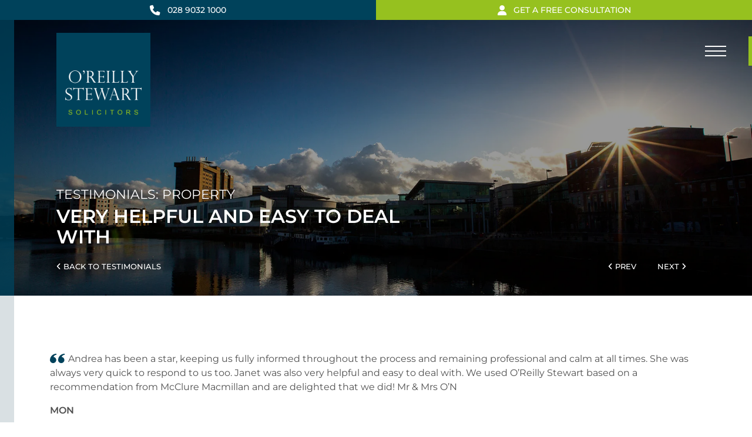

--- FILE ---
content_type: text/html; charset=UTF-8
request_url: https://oreillystewart.com/testimonial/very-helpful-and-easy-to-deal-with/
body_size: 24144
content:
<!DOCTYPE html>
<html lang="en-US">
<head>
  <meta charset="UTF-8">
  <meta name="viewport" content="width=device-width, initial-scale=1">
  <link rel="profile" href="http://gmpg.org/xfn/11">
  <link rel="dns-prefetch" href="//fonts.googleapis.com/">

  			<script type="text/javascript" class="_iub_cs_skip">
				var _iub = _iub || {};
				_iub.csConfiguration = _iub.csConfiguration || {};
				_iub.csConfiguration.siteId = "3536753";
				_iub.csConfiguration.cookiePolicyId = "48510869";
			</script>
			<script class="_iub_cs_skip" src="https://cs.iubenda.com/autoblocking/3536753.js"></script>
			<meta name="robots" content="noindex, follow">
	<style>img:is([sizes="auto" i], [sizes^="auto," i]) { contain-intrinsic-size: 3000px 1500px }</style>
	
	<!-- This site is optimized with the Yoast SEO plugin v26.3 - https://yoast.com/wordpress/plugins/seo/ -->
	<title>Very Helpful and Easy to Deal With - O&rsquo;Reilly Stewart Solicitors - Belfast, Northern Ireland</title>
	<meta property="og:locale" content="en_US">
	<meta property="og:type" content="article">
	<meta property="og:title" content="Very Helpful and Easy to Deal With - O&rsquo;Reilly Stewart Solicitors - Belfast, Northern Ireland">
	<meta property="og:url" content="https://oreillystewart.com/testimonial/very-helpful-and-easy-to-deal-with/">
	<meta property="og:site_name" content="O&rsquo;Reilly Stewart Solicitors">
	<meta name="twitter:card" content="summary_large_image">
	<script type="application/ld+json" class="yoast-schema-graph">{"@context":"https://schema.org","@graph":[{"@type":"WebPage","@id":"https://oreillystewart.com/testimonial/very-helpful-and-easy-to-deal-with/","url":"https://oreillystewart.com/testimonial/very-helpful-and-easy-to-deal-with/","name":"Very Helpful and Easy to Deal With - O&#8217;Reilly Stewart Solicitors - Belfast, Northern Ireland","isPartOf":{"@id":"https://oreillystewart.com/#website"},"datePublished":"2023-12-08T15:13:31+00:00","breadcrumb":{"@id":"https://oreillystewart.com/testimonial/very-helpful-and-easy-to-deal-with/#breadcrumb"},"inLanguage":"en-US","potentialAction":[{"@type":"ReadAction","target":["https://oreillystewart.com/testimonial/very-helpful-and-easy-to-deal-with/"]}]},{"@type":"BreadcrumbList","@id":"https://oreillystewart.com/testimonial/very-helpful-and-easy-to-deal-with/#breadcrumb","itemListElement":[{"@type":"ListItem","position":1,"name":"Home","item":"https://oreillystewart.com/"},{"@type":"ListItem","position":2,"name":"Very Helpful and Easy to Deal With"}]},{"@type":"WebSite","@id":"https://oreillystewart.com/#website","url":"https://oreillystewart.com/","name":"O&#8217;Reilly Stewart Solicitors","description":"We are a legal practice that leads the way","publisher":{"@id":"https://oreillystewart.com/#organization"},"potentialAction":[{"@type":"SearchAction","target":{"@type":"EntryPoint","urlTemplate":"https://oreillystewart.com/?s={search_term_string}"},"query-input":{"@type":"PropertyValueSpecification","valueRequired":true,"valueName":"search_term_string"}}],"inLanguage":"en-US"},{"@type":"Organization","@id":"https://oreillystewart.com/#organization","name":"O&#8217;Reilly Stewart Solicitors","url":"https://oreillystewart.com/","logo":{"@type":"ImageObject","inLanguage":"en-US","@id":"https://oreillystewart.com/#/schema/logo/image/","url":"https://oreillystewart.com/wp-content/uploads/2018/03/ORS_logo.png","contentUrl":"https://oreillystewart.com/wp-content/uploads/2018/03/ORS_logo.png","width":384,"height":384,"caption":"O&#8217;Reilly Stewart Solicitors"},"image":{"@id":"https://oreillystewart.com/#/schema/logo/image/"}}]}</script>
	<!-- / Yoast SEO plugin. -->


<link rel="dns-prefetch" href="//cdn.iubenda.com">
<link rel="dns-prefetch" href="//www.googletagmanager.com">
<link rel="alternate" type="application/rss+xml" title="O&rsquo;Reilly Stewart Solicitors &raquo; Feed" href="https://oreillystewart.com/feed/">
<script type="text/javascript">
/* <![CDATA[ */
window._wpemojiSettings = {"baseUrl":"https:\/\/s.w.org\/images\/core\/emoji\/16.0.1\/72x72\/","ext":".png","svgUrl":"https:\/\/s.w.org\/images\/core\/emoji\/16.0.1\/svg\/","svgExt":".svg","source":{"concatemoji":"https:\/\/oreillystewart.com\/wp-includes\/js\/wp-emoji-release.min.js?ver=6.8.3"}};
/*! This file is auto-generated */
!function(s,n){var o,i,e;function c(e){try{var t={supportTests:e,timestamp:(new Date).valueOf()};sessionStorage.setItem(o,JSON.stringify(t))}catch(e){}}function p(e,t,n){e.clearRect(0,0,e.canvas.width,e.canvas.height),e.fillText(t,0,0);var t=new Uint32Array(e.getImageData(0,0,e.canvas.width,e.canvas.height).data),a=(e.clearRect(0,0,e.canvas.width,e.canvas.height),e.fillText(n,0,0),new Uint32Array(e.getImageData(0,0,e.canvas.width,e.canvas.height).data));return t.every(function(e,t){return e===a[t]})}function u(e,t){e.clearRect(0,0,e.canvas.width,e.canvas.height),e.fillText(t,0,0);for(var n=e.getImageData(16,16,1,1),a=0;a<n.data.length;a++)if(0!==n.data[a])return!1;return!0}function f(e,t,n,a){switch(t){case"flag":return n(e,"\ud83c\udff3\ufe0f\u200d\u26a7\ufe0f","\ud83c\udff3\ufe0f\u200b\u26a7\ufe0f")?!1:!n(e,"\ud83c\udde8\ud83c\uddf6","\ud83c\udde8\u200b\ud83c\uddf6")&&!n(e,"\ud83c\udff4\udb40\udc67\udb40\udc62\udb40\udc65\udb40\udc6e\udb40\udc67\udb40\udc7f","\ud83c\udff4\u200b\udb40\udc67\u200b\udb40\udc62\u200b\udb40\udc65\u200b\udb40\udc6e\u200b\udb40\udc67\u200b\udb40\udc7f");case"emoji":return!a(e,"\ud83e\udedf")}return!1}function g(e,t,n,a){var r="undefined"!=typeof WorkerGlobalScope&&self instanceof WorkerGlobalScope?new OffscreenCanvas(300,150):s.createElement("canvas"),o=r.getContext("2d",{willReadFrequently:!0}),i=(o.textBaseline="top",o.font="600 32px Arial",{});return e.forEach(function(e){i[e]=t(o,e,n,a)}),i}function t(e){var t=s.createElement("script");t.src=e,t.defer=!0,s.head.appendChild(t)}"undefined"!=typeof Promise&&(o="wpEmojiSettingsSupports",i=["flag","emoji"],n.supports={everything:!0,everythingExceptFlag:!0},e=new Promise(function(e){s.addEventListener("DOMContentLoaded",e,{once:!0})}),new Promise(function(t){var n=function(){try{var e=JSON.parse(sessionStorage.getItem(o));if("object"==typeof e&&"number"==typeof e.timestamp&&(new Date).valueOf()<e.timestamp+604800&&"object"==typeof e.supportTests)return e.supportTests}catch(e){}return null}();if(!n){if("undefined"!=typeof Worker&&"undefined"!=typeof OffscreenCanvas&&"undefined"!=typeof URL&&URL.createObjectURL&&"undefined"!=typeof Blob)try{var e="postMessage("+g.toString()+"("+[JSON.stringify(i),f.toString(),p.toString(),u.toString()].join(",")+"));",a=new Blob([e],{type:"text/javascript"}),r=new Worker(URL.createObjectURL(a),{name:"wpTestEmojiSupports"});return void(r.onmessage=function(e){c(n=e.data),r.terminate(),t(n)})}catch(e){}c(n=g(i,f,p,u))}t(n)}).then(function(e){for(var t in e)n.supports[t]=e[t],n.supports.everything=n.supports.everything&&n.supports[t],"flag"!==t&&(n.supports.everythingExceptFlag=n.supports.everythingExceptFlag&&n.supports[t]);n.supports.everythingExceptFlag=n.supports.everythingExceptFlag&&!n.supports.flag,n.DOMReady=!1,n.readyCallback=function(){n.DOMReady=!0}}).then(function(){return e}).then(function(){var e;n.supports.everything||(n.readyCallback(),(e=n.source||{}).concatemoji?t(e.concatemoji):e.wpemoji&&e.twemoji&&(t(e.twemoji),t(e.wpemoji)))}))}((window,document),window._wpemojiSettings);
/* ]]> */
</script>

<style id="wp-emoji-styles-inline-css" type="text/css">

	img.wp-smiley, img.emoji {
		display: inline !important;
		border: none !important;
		box-shadow: none !important;
		height: 1em !important;
		width: 1em !important;
		margin: 0 0.07em !important;
		vertical-align: -0.1em !important;
		background: none !important;
		padding: 0 !important;
	}
</style>
<style id="classic-theme-styles-inline-css" type="text/css">
/*! This file is auto-generated */
.wp-block-button__link{color:#fff;background-color:#32373c;border-radius:9999px;box-shadow:none;text-decoration:none;padding:calc(.667em + 2px) calc(1.333em + 2px);font-size:1.125em}.wp-block-file__button{background:#32373c;color:#fff;text-decoration:none}
</style>
<style id="global-styles-inline-css" type="text/css">
:root{--wp--preset--aspect-ratio--square: 1;--wp--preset--aspect-ratio--4-3: 4/3;--wp--preset--aspect-ratio--3-4: 3/4;--wp--preset--aspect-ratio--3-2: 3/2;--wp--preset--aspect-ratio--2-3: 2/3;--wp--preset--aspect-ratio--16-9: 16/9;--wp--preset--aspect-ratio--9-16: 9/16;--wp--preset--color--black: #000000;--wp--preset--color--cyan-bluish-gray: #abb8c3;--wp--preset--color--white: #ffffff;--wp--preset--color--pale-pink: #f78da7;--wp--preset--color--vivid-red: #cf2e2e;--wp--preset--color--luminous-vivid-orange: #ff6900;--wp--preset--color--luminous-vivid-amber: #fcb900;--wp--preset--color--light-green-cyan: #7bdcb5;--wp--preset--color--vivid-green-cyan: #00d084;--wp--preset--color--pale-cyan-blue: #8ed1fc;--wp--preset--color--vivid-cyan-blue: #0693e3;--wp--preset--color--vivid-purple: #9b51e0;--wp--preset--gradient--vivid-cyan-blue-to-vivid-purple: linear-gradient(135deg,rgba(6,147,227,1) 0%,rgb(155,81,224) 100%);--wp--preset--gradient--light-green-cyan-to-vivid-green-cyan: linear-gradient(135deg,rgb(122,220,180) 0%,rgb(0,208,130) 100%);--wp--preset--gradient--luminous-vivid-amber-to-luminous-vivid-orange: linear-gradient(135deg,rgba(252,185,0,1) 0%,rgba(255,105,0,1) 100%);--wp--preset--gradient--luminous-vivid-orange-to-vivid-red: linear-gradient(135deg,rgba(255,105,0,1) 0%,rgb(207,46,46) 100%);--wp--preset--gradient--very-light-gray-to-cyan-bluish-gray: linear-gradient(135deg,rgb(238,238,238) 0%,rgb(169,184,195) 100%);--wp--preset--gradient--cool-to-warm-spectrum: linear-gradient(135deg,rgb(74,234,220) 0%,rgb(151,120,209) 20%,rgb(207,42,186) 40%,rgb(238,44,130) 60%,rgb(251,105,98) 80%,rgb(254,248,76) 100%);--wp--preset--gradient--blush-light-purple: linear-gradient(135deg,rgb(255,206,236) 0%,rgb(152,150,240) 100%);--wp--preset--gradient--blush-bordeaux: linear-gradient(135deg,rgb(254,205,165) 0%,rgb(254,45,45) 50%,rgb(107,0,62) 100%);--wp--preset--gradient--luminous-dusk: linear-gradient(135deg,rgb(255,203,112) 0%,rgb(199,81,192) 50%,rgb(65,88,208) 100%);--wp--preset--gradient--pale-ocean: linear-gradient(135deg,rgb(255,245,203) 0%,rgb(182,227,212) 50%,rgb(51,167,181) 100%);--wp--preset--gradient--electric-grass: linear-gradient(135deg,rgb(202,248,128) 0%,rgb(113,206,126) 100%);--wp--preset--gradient--midnight: linear-gradient(135deg,rgb(2,3,129) 0%,rgb(40,116,252) 100%);--wp--preset--font-size--small: 13px;--wp--preset--font-size--medium: 20px;--wp--preset--font-size--large: 36px;--wp--preset--font-size--x-large: 42px;--wp--preset--spacing--20: 0.44rem;--wp--preset--spacing--30: 0.67rem;--wp--preset--spacing--40: 1rem;--wp--preset--spacing--50: 1.5rem;--wp--preset--spacing--60: 2.25rem;--wp--preset--spacing--70: 3.38rem;--wp--preset--spacing--80: 5.06rem;--wp--preset--shadow--natural: 6px 6px 9px rgba(0, 0, 0, 0.2);--wp--preset--shadow--deep: 12px 12px 50px rgba(0, 0, 0, 0.4);--wp--preset--shadow--sharp: 6px 6px 0px rgba(0, 0, 0, 0.2);--wp--preset--shadow--outlined: 6px 6px 0px -3px rgba(255, 255, 255, 1), 6px 6px rgba(0, 0, 0, 1);--wp--preset--shadow--crisp: 6px 6px 0px rgba(0, 0, 0, 1);}:where(.is-layout-flex){gap: 0.5em;}:where(.is-layout-grid){gap: 0.5em;}body .is-layout-flex{display: flex;}.is-layout-flex{flex-wrap: wrap;align-items: center;}.is-layout-flex > :is(*, div){margin: 0;}body .is-layout-grid{display: grid;}.is-layout-grid > :is(*, div){margin: 0;}:where(.wp-block-columns.is-layout-flex){gap: 2em;}:where(.wp-block-columns.is-layout-grid){gap: 2em;}:where(.wp-block-post-template.is-layout-flex){gap: 1.25em;}:where(.wp-block-post-template.is-layout-grid){gap: 1.25em;}.has-black-color{color: var(--wp--preset--color--black) !important;}.has-cyan-bluish-gray-color{color: var(--wp--preset--color--cyan-bluish-gray) !important;}.has-white-color{color: var(--wp--preset--color--white) !important;}.has-pale-pink-color{color: var(--wp--preset--color--pale-pink) !important;}.has-vivid-red-color{color: var(--wp--preset--color--vivid-red) !important;}.has-luminous-vivid-orange-color{color: var(--wp--preset--color--luminous-vivid-orange) !important;}.has-luminous-vivid-amber-color{color: var(--wp--preset--color--luminous-vivid-amber) !important;}.has-light-green-cyan-color{color: var(--wp--preset--color--light-green-cyan) !important;}.has-vivid-green-cyan-color{color: var(--wp--preset--color--vivid-green-cyan) !important;}.has-pale-cyan-blue-color{color: var(--wp--preset--color--pale-cyan-blue) !important;}.has-vivid-cyan-blue-color{color: var(--wp--preset--color--vivid-cyan-blue) !important;}.has-vivid-purple-color{color: var(--wp--preset--color--vivid-purple) !important;}.has-black-background-color{background-color: var(--wp--preset--color--black) !important;}.has-cyan-bluish-gray-background-color{background-color: var(--wp--preset--color--cyan-bluish-gray) !important;}.has-white-background-color{background-color: var(--wp--preset--color--white) !important;}.has-pale-pink-background-color{background-color: var(--wp--preset--color--pale-pink) !important;}.has-vivid-red-background-color{background-color: var(--wp--preset--color--vivid-red) !important;}.has-luminous-vivid-orange-background-color{background-color: var(--wp--preset--color--luminous-vivid-orange) !important;}.has-luminous-vivid-amber-background-color{background-color: var(--wp--preset--color--luminous-vivid-amber) !important;}.has-light-green-cyan-background-color{background-color: var(--wp--preset--color--light-green-cyan) !important;}.has-vivid-green-cyan-background-color{background-color: var(--wp--preset--color--vivid-green-cyan) !important;}.has-pale-cyan-blue-background-color{background-color: var(--wp--preset--color--pale-cyan-blue) !important;}.has-vivid-cyan-blue-background-color{background-color: var(--wp--preset--color--vivid-cyan-blue) !important;}.has-vivid-purple-background-color{background-color: var(--wp--preset--color--vivid-purple) !important;}.has-black-border-color{border-color: var(--wp--preset--color--black) !important;}.has-cyan-bluish-gray-border-color{border-color: var(--wp--preset--color--cyan-bluish-gray) !important;}.has-white-border-color{border-color: var(--wp--preset--color--white) !important;}.has-pale-pink-border-color{border-color: var(--wp--preset--color--pale-pink) !important;}.has-vivid-red-border-color{border-color: var(--wp--preset--color--vivid-red) !important;}.has-luminous-vivid-orange-border-color{border-color: var(--wp--preset--color--luminous-vivid-orange) !important;}.has-luminous-vivid-amber-border-color{border-color: var(--wp--preset--color--luminous-vivid-amber) !important;}.has-light-green-cyan-border-color{border-color: var(--wp--preset--color--light-green-cyan) !important;}.has-vivid-green-cyan-border-color{border-color: var(--wp--preset--color--vivid-green-cyan) !important;}.has-pale-cyan-blue-border-color{border-color: var(--wp--preset--color--pale-cyan-blue) !important;}.has-vivid-cyan-blue-border-color{border-color: var(--wp--preset--color--vivid-cyan-blue) !important;}.has-vivid-purple-border-color{border-color: var(--wp--preset--color--vivid-purple) !important;}.has-vivid-cyan-blue-to-vivid-purple-gradient-background{background: var(--wp--preset--gradient--vivid-cyan-blue-to-vivid-purple) !important;}.has-light-green-cyan-to-vivid-green-cyan-gradient-background{background: var(--wp--preset--gradient--light-green-cyan-to-vivid-green-cyan) !important;}.has-luminous-vivid-amber-to-luminous-vivid-orange-gradient-background{background: var(--wp--preset--gradient--luminous-vivid-amber-to-luminous-vivid-orange) !important;}.has-luminous-vivid-orange-to-vivid-red-gradient-background{background: var(--wp--preset--gradient--luminous-vivid-orange-to-vivid-red) !important;}.has-very-light-gray-to-cyan-bluish-gray-gradient-background{background: var(--wp--preset--gradient--very-light-gray-to-cyan-bluish-gray) !important;}.has-cool-to-warm-spectrum-gradient-background{background: var(--wp--preset--gradient--cool-to-warm-spectrum) !important;}.has-blush-light-purple-gradient-background{background: var(--wp--preset--gradient--blush-light-purple) !important;}.has-blush-bordeaux-gradient-background{background: var(--wp--preset--gradient--blush-bordeaux) !important;}.has-luminous-dusk-gradient-background{background: var(--wp--preset--gradient--luminous-dusk) !important;}.has-pale-ocean-gradient-background{background: var(--wp--preset--gradient--pale-ocean) !important;}.has-electric-grass-gradient-background{background: var(--wp--preset--gradient--electric-grass) !important;}.has-midnight-gradient-background{background: var(--wp--preset--gradient--midnight) !important;}.has-small-font-size{font-size: var(--wp--preset--font-size--small) !important;}.has-medium-font-size{font-size: var(--wp--preset--font-size--medium) !important;}.has-large-font-size{font-size: var(--wp--preset--font-size--large) !important;}.has-x-large-font-size{font-size: var(--wp--preset--font-size--x-large) !important;}
:where(.wp-block-post-template.is-layout-flex){gap: 1.25em;}:where(.wp-block-post-template.is-layout-grid){gap: 1.25em;}
:where(.wp-block-columns.is-layout-flex){gap: 2em;}:where(.wp-block-columns.is-layout-grid){gap: 2em;}
:root :where(.wp-block-pullquote){font-size: 1.5em;line-height: 1.6;}
</style>
<link rel="stylesheet" id="boom-main-css" href="https://oreillystewart.com/wp-content/themes/boom/dist/css/main.css?id=dccbdd343ef741973e2674f8ee4e513c&amp;ver=6.8.3" type="text/css" media="all">

<script type="text/javascript" class=" _iub_cs_skip" id="iubenda-head-inline-scripts-0">
/* <![CDATA[ */

var _iub = _iub || [];
_iub.csConfiguration = {"promptToAcceptOnBlockedElements":true,"askConsentAtCookiePolicyUpdate":true,"lang":"en-GB","perPurposeConsent":true,"preferenceCookie":{"expireAfter":180},"purposes":"5,4,3,2,1","siteId":3536753,"cookiePolicyId":48510869, "callback":{ "onPreferenceExpressedOrNotNeeded":function(preferences) {
  iubOnPreferenceExpressedOrNotNeeded(preferences);
} }, "banner":{ "acceptButtonColor":"#76A642","acceptButtonDisplay":true,"backgroundColor":"#FFFFFF","brandBackgroundColor":"#222222","closeButtonDisplay":false,"customizeButtonColor":"#00425B","customizeButtonDisplay":true,"explicitWithdrawal":true,"listPurposes":true,"logo":"https://oreillystewart.com/wp-content/themes/boom/images/logo@2x.png","linksColor":"#76A642","position":"float-bottom-center","rejectButtonColor":"#76A642","rejectButtonDisplay":true,"showPurposesToggles":true,"showTitle":false,"textColor":"#505050" }};
/* ]]> */
</script>
<script type="text/javascript" charset="UTF-8" async="" class=" _iub_cs_skip" src="//cdn.iubenda.com/cs/iubenda_cs.js?ver=3.12.4" id="iubenda-head-scripts-1-js"></script>
<script type="text/javascript" src="https://oreillystewart.com/wp-includes/js/jquery/jquery.min.js?ver=3.7.1" id="jquery-core-js"></script>
<script type="text/javascript" src="https://oreillystewart.com/wp-includes/js/jquery/jquery-migrate.min.js?ver=3.4.1" id="jquery-migrate-js"></script>
<link rel="https://api.w.org/" href="https://oreillystewart.com/ors-api/">
<link rel="EditURI" type="application/rsd+xml" title="RSD" href="https://oreillystewart.com/xmlrpc.php?rsd">
<meta name="generator" content="WordPress 6.8.3">
<link rel="shortlink" href="https://oreillystewart.com/?p=4177">
<link rel="alternate" title="oEmbed (JSON)" type="application/json+oembed" href="https://oreillystewart.com/ors-api/oembed/1.0/embed?url=https%3A%2F%2Foreillystewart.com%2Ftestimonial%2Fvery-helpful-and-easy-to-deal-with%2F">
<link rel="alternate" title="oEmbed (XML)" type="text/xml+oembed" href="https://oreillystewart.com/ors-api/oembed/1.0/embed?url=https%3A%2F%2Foreillystewart.com%2Ftestimonial%2Fvery-helpful-and-easy-to-deal-with%2F&amp;format=xml">
<meta name="generator" content="Site Kit by Google 1.165.0">		<style type="text/css">
					.site-title,
			.site-description {
				position: absolute;
				clip: rect(1px, 1px, 1px, 1px);
			}
				</style>
		
  <!-- Google Consent Mode v2 -->
  <script>
    window.dataLayer = window.dataLayer || [];
    function gtag(){ dataLayer.push(arguments); }

    /**
     * Set default consent to 'denied' as a placeholder
     * https://developers.google.com/tag-platform/tag-manager/templates/consent-apis#url-passthrough
     */
    /*gtag('consent', 'default', {
        ad_storage: 'denied',
        ad_user_data: 'denied',
        ad_personalization: 'denied',
        analytics_storage: 'denied',
        functionality_storage: 'denied', // granted
        personalization_storage: 'denied', // granted
        security_storage: 'granted',
        wait_for_update: 1000,
    });*/

    // https://developers.google.com/tag-platform/security/guides/consent?consentmode=advanced#redact_ads_data
    // https://developers.google.com/tag-platform/security/guides/consent?consentmode=advanced#passthroughs
    gtag('set', 'ads_data_redaction', true);
    gtag('set', 'url_passthrough', true);
  </script>
  
  <!-- Google Tag Manager -->
  <script>(function(w,d,s,l,i){w[l]=w[l]||[];w[l].push({'gtm.start':
  new Date().getTime(),event:'gtm.js'});var f=d.getElementsByTagName(s)[0],
  j=d.createElement(s),dl=l!='dataLayer'?'&l='+l:'';j.async=true;j.src=
  'https://www.googletagmanager.com/gtm.js?id='+i+dl;f.parentNode.insertBefore(j,f);
  })(window,document,'script','dataLayer','GTM-TGDLSS8');</script>
</head>

<body class="wp-singular testimonial-template-default single single-testimonial postid-4177 wp-theme-boom testimonial-very-helpful-and-easy-to-deal-with">
  <!-- Google Tag Manager (noscript) -->
  <noscript><iframe src="https://www.googletagmanager.com/ns.html?id=GTM-TGDLSS8" height="0" width="0" style="display:none;visibility:hidden"></iframe></noscript>
  
  <div id="page" class="site">
    <a class="skip-link screen-reader-text" href="#content">Skip to content</a>

    <header id="masthead" class="site-header" data-headroom data-offset="85">
  <div class="cta-navigation mobile">
    <ul class="cta-links d-flex" data-click-origin="CTAs">
  <li class="bg-primary">
    <a href="tel:02890321000" class="tel" data-ga-action="Telephone">
        <i class="fa fa-phone"></i><span>028 9032 1000</span>
    </a>
  </li>
  <li class="bg-secondary">
    <a href="#free-consultation" class="consultation" data-ga-action="Free consultation">
      <i class="fa fa-user"></i><span>Get a free consultation</span>
    </a>
  </li>
</ul>  </div>

  <button class="menu-toggle" aria-controls="primary-menu" aria-expanded="false">
    <span class="navigation-toggle__line"></span>
    <span class="navigation-toggle__line"></span>
    <span class="navigation-toggle__line"></span>
  </button>
  
  <div class="site-branding">
    <a class="logo" href="https://oreillystewart.com/" rel="home">
      <img src="https://oreillystewart.com/wp-content/themes/boom/images/logo@2x.png" width="192" height="192" alt="O&rsquo;Reilly Stewart Solicitors">
    </a>
  </div>
<!-- .site-branding -->
</header><!-- #masthead -->


<nav class="navigation-container">
  <div class="navigation-inner">
    <div class="top-navigation">
      <div class="cta-navigation desktop">
        <ul class="cta-links d-flex" data-click-origin="CTAs">
  <li class="bg-primary">
    <a href="tel:02890321000" class="tel" data-ga-action="Telephone">
        <i class="fa fa-phone"></i><span>028 9032 1000</span>
    </a>
  </li>
  <li class="bg-secondary">
    <a href="#free-consultation" class="consultation" data-ga-action="Free consultation">
      <i class="fa fa-user"></i><span>Get a free consultation</span>
    </a>
  </li>
</ul>      </div>
      
      <div class="connect-navigation">
        <ul class="contact-links" data-click-origin="Header">
          <li><a href="tel:02890321000" class="tel" data-ga-action="Telephone"><i class="fa fa-phone"></i>&nbsp; 028 9032 1000</a></li>
          <li><a href="mailto:info@oreillystewart.com" class="email" data-ga-action="E-mail"><i class="fa fa-envelope"></i></a></li>
          <li><a href="https://www.linkedin.com/company/o%27reilly-stewart-solicitors/" target="_blank" class="li" data-ga-action="LinkedIn"><i class="fa-brands fa-linkedin-in"></i></a></li>
          <li><a href="https://twitter.com/OReillyStewart" target="_blank" class="tw" data-ga-action="Twitter"><i class="fa-brands fa-x-twitter"></i></a></li>
          <li><a href="https://www.facebook.com/people/OReilly-Stewart-Solicitors/100064035585666/" target="_blank" class="fb" data-ga-action="Facebook"><i class="fa-brands fa-facebook-f"></i></a></li>
        </ul>
      </div>
      
      <div id="site-navigation" class="main-navigation">
        <div class="menu-primary-menu-container"><ul id="primary-menu" class="primary-menu clearfix">
<li id="menu-item-28" class="home menu-item menu-item-type-post_type menu-item-object-page menu-item-home menu-item-28"><a href="https://oreillystewart.com/">Homepage</a></li>
<li id="menu-item-154" class="menu-item menu-item-type-post_type menu-item-object-page menu-item-154"><a href="https://oreillystewart.com/case-studies/">Case Studies</a></li>
<li id="menu-item-29" class="menu-item menu-item-type-post_type menu-item-object-page menu-item-29"><a href="https://oreillystewart.com/who-we-are/">Team</a></li>
<li id="menu-item-30" class="menu-item menu-item-type-post_type menu-item-object-page current_page_parent menu-item-30"><a href="https://oreillystewart.com/news-insights/">News</a></li>
<li id="menu-item-1144" class="menu-item menu-item-type-post_type menu-item-object-page menu-item-1144"><a href="https://oreillystewart.com/testimonials/">Testimonials</a></li>
<li id="menu-item-3549" class="menu-item menu-item-type-post_type menu-item-object-page menu-item-3549"><a href="https://oreillystewart.com/csr/">CSR</a></li>
<li id="menu-item-31" class="menu-item menu-item-type-post_type menu-item-object-page menu-item-31"><a href="https://oreillystewart.com/contact-us/">Contact us</a></li>
<li id="menu-item-2045" class="pp menu-item menu-item-type-post_type menu-item-object-page menu-item-privacy-policy menu-item-2045"><a rel="privacy-policy" href="https://oreillystewart.com/privacy-policy/">Privacy Policy</a></li>
<li id="menu-item-2046" class="search menu-item menu-item-type-custom menu-item-object-custom menu-item-2046"><a href="/?s#primary">Search</a></li>
</ul></div>      </div>
<!-- #site-navigation -->

      <div class="social-navigation">
        <ul class="contact-links d-flex" data-click-origin="Header">
          <li><a href="https://www.linkedin.com/company/o%27reilly-stewart-solicitors/" target="_blank" class="li" data-ga-action="LinkedIn"><i class="fa-brands fa-linkedin-in"></i></a></li>
          <li><a href="https://twitter.com/OReillyStewart" target="_blank" class="tw" data-ga-action="Twitter"><i class="fa-brands fa-x-twitter"></i></a></li>
          <li><a href="https://www.facebook.com/people/OReilly-Stewart-Solicitors/100064035585666/" target="_blank" class="fb" data-ga-action="Facebook"><i class="fa-brands fa-facebook-f"></i></a></li>
        </ul>
      </div>
    </div>
      
          <div class="sector-navigation">
        <ul>
                            <li class="active">
            <a href="https://oreillystewart.com/practice_area/healthcare/">
              <span class="pa-icon"><svg xmlns="http://www.w3.org/2000/svg" version="1.1" viewbox="0 0 34.684582 30"><path d="m 24.996074,2e-6 a 0.9449125,0.9449125 0 0 0 0,1.889825 c 4.960788,0 7.804974,2.778041 7.804974,7.619141 0,3.634761 -3.219001,6.901007 -3.864691,7.5215 L 17.487173,28.054442 a 0.19843154,0.19843154 0 0 1 -0.138587,0.05354 0.20788066,0.20788066 0 0 1 -0.151186,-0.06299 L 5.7765625,17.021019 l -0.031497,-0.0315 c -0.040946,-0.02205 -3.8552413,-3.508773 -3.8552413,-7.480553 0,-4.8411 2.8347363,-7.619141 7.8049738,-7.619141 2.834736,0 5.593879,2.305585 6.98605,3.682007 A 0.94491207,0.94491207 0 0 0 18.006874,4.226907 C 16.409973,2.648906 13.203571,2e-6 9.6947979,2e-6 3.7135044,2e-6 0,3.644213 0,9.508968 0,14.252426 4.1261161,18.088769 4.4725838,18.40059 L 15.874523,29.402516 a 2.0977048,2.0977048 0 0 0 2.932377,0 l 11.411388,-10.992477 0.0189,-0.01575 C 31.279741,17.395832 34.684575,13.802016 34.684575,9.508966 34.690875,3.644211 30.97422,0 24.996076,0 Z"></path><path d="m 16.44147,8.387672 a 0.90081618,0.90081618 0 0 0 -0.900816,0.900816 v 3.908786 h -3.908786 a 0.90081618,0.90081618 0 0 0 -0.900817,0.900817 v 1.807931 a 0.90081618,0.90081618 0 0 0 0.900817,0.900816 h 3.908786 v 3.908787 a 0.90081618,0.90081618 0 0 0 0.900816,0.900816 h 1.804782 a 0.90081618,0.90081618 0 0 0 0.900816,-0.900816 v -3.908787 h 3.908787 a 0.90081618,0.90081618 0 0 0 0.900816,-0.900816 V 14.098091 A 0.90081618,0.90081618 0 0 0 23.055855,13.197274 H 19.150218 V 9.288488 A 0.90081618,0.90081618 0 0 0 18.249402,8.387672 Z"></path></svg></span>
              <span class="pa-title">Healthcare</span>
            </a>
          </li>
                            <li class="active">
            <a href="https://oreillystewart.com/practice_area/licensing/">
              <span class="pa-icon"><svg xmlns="http://www.w3.org/2000/svg" version="1.1" viewbox="0 0 25.732407 30"><path d="m 13.902006,17.17872 c -0.708346,1.75831 -2.692721,3.597 -4.9383298,4.27018 l -0.4446004,0.63801 a 2.8358974,2.8358974 0 0 0 -0.5023733,1.65281 v 2.88864 a 1.5347505,1.5347505 0 0 0 0.2989121,0.9294 2.3058936,2.3058936 0 0 0 0.75356,0.40943 c 1.1629944,0.38683 2.4113924,0.75356 2.5294494,1.10522 a 0.68322773,0.68322773 0 0 1 0.374269,0.57019 v 0.35669 H 2.4679891 V 29.6426 a 0.68322773,0.68322773 0 0 1 0.3667325,-0.57019 c 0.1205696,-0.3592 1.3664555,-0.71839 2.5294497,-1.10522 a 2.3058936,2.3058936 0 0 0 0.75356,-0.40943 1.5347505,1.5347505 0 0 0 0.2989122,-0.9294 V 23.74474 A 2.8333856,2.8333856 0 0 0 5.9142701,22.09193 L 5.4696697,21.45392 C 3.224061,20.77572 1.2396863,18.94205 0.53133991,17.18375 -1.4279161,12.31073 2.6488435,5.7170749 2.8246742,5.4407699 a 0.75355999,0.75355999 0 0 1 1.2760282,0.801285 c -0.037678,0.0628 -3.84315595,6.2218951 -2.165229,10.3740051 0.6882514,1.70054 3.0921078,3.60453 5.2749199,3.60453 2.1828121,0 4.5967157,-1.90148 5.2749197,-3.60453 C 14.165752,12.4539 10.357762,6.3174109 10.320084,6.2445669 a 0.75355999,0.75355999 0 1 1 1.276029,-0.801285 c 0.193413,0.273793 4.270173,6.8674481 2.305893,11.7354381 z M 2.7367588,11.22811 h 8.9648522 c 0.502373,1.74072 0.703323,3.6196 0.102986,5.1016 -0.572705,1.41921 -2.7580292,3.13481 -4.5841562,3.13481 -1.8261271,0 -4.0139629,-1.7156 -4.5866685,-3.13481 -0.5978243,-1.482 -0.3893393,-3.36088 0.1029865,-5.1016 z m 6.309809,5.96066 a 0.25118666,0.25118666 0 0 0 0.3491495,0.0703 c 1.4091577,-0.92939 1.6075947,-1.84873 1.6929987,-2.77812 a 0.25220192,0.25220192 0 0 0 -0.502374,-0.0452 c -0.07787,0.83394 -0.251186,1.59002 -1.4744656,2.40637 a 0.25118666,0.25118666 0 0 0 -0.065309,0.34664 z M 12.254222,5.0388709 c 0.0427,0.06782 0.303935,0.502374 0.653085,1.160483 a 26.055593,26.055593 0 0 1 1.50712,-5.156863 0.75404755,0.75404755 0 0 0 -1.394086,-0.57521699 30.624678,30.624678 0 0 0 -1.313706,4.05666499 1.50712,1.50712 0 0 1 0.547587,0.514932 z M 24.009757,0.46727391 A 0.75684859,0.75684859 0 0 0 22.610648,1.0450029 c 0.517444,1.255934 1.813567,4.93833 1.582476,6.872467 -0.09545,0.79375 -0.361709,2.4314871 -0.668157,4.3304601 -0.663133,4.15211 -1.587499,9.83898 -1.587499,11.99165 a 29.783203,29.783203 0 0 0 0.271281,4.14709 h -7.384888 a 29.778179,29.778179 0 0 0 0.26877,-4.14709 c 0,-1.25593 -0.30896,-3.68491 -0.700811,-6.31986 a 7.7717154,7.7717154 0 0 1 -1.268493,1.75831 40.80025,40.80025 0 0 1 0.462184,4.56406 27.974659,27.974659 0 0 1 -0.26877,4.03406 1.4116691,1.4116691 0 0 0 1.396598,1.61764 h 7.60342 a 1.4116691,1.4116691 0 0 0 1.39911,-1.61764 27.982194,27.982194 0 0 1 -0.26877,-4.03657 c 0,-2.0321 0.909296,-7.65115 1.572429,-11.75302 0.308959,-1.914047 0.577729,-3.5668551 0.675692,-4.3907471 0.326543,-2.71784 -1.602571,-7.42758999 -1.685463,-7.62602699 z M 23.449611,7.8270429 c -0.09294,0.778679 -0.356685,2.4113921 -0.663133,4.3003171 -0.71337,4.41084 -1.60257,9.90178 -1.60257,12.11473 a 32.28251,32.28251 0 0 0 0.170806,3.39102 h -5.681842 a 32.28251,32.28251 0 0 0 0.170807,-3.39353 c 0,-1.52219 -0.419482,-4.5942 -0.914319,-7.79935 0.766119,-3.10466 -0.356685,-6.5911341 -1.361432,-8.8844681 a 8.0128546,8.0128546 0 0 1 0.170807,-1.692999 h 9.570212 a 6.9227045,6.9227045 0 0 1 0.140664,1.96428 z m -1.208208,-0.836451 a 0.25568039,0.25568039 0 1 0 -0.502373,0.09545 3.7678,3.7678 0 0 1 0,1.22579 C 21.605901,9.0000839 20.927697,12.95879 20.927697,12.95879 l 0.502373,0.0854 c 0,0 0.678204,-3.9536791 0.80631,-4.6444421 a 4.2525902,4.2525902 0 0 0 0.005,-1.411669 z"></path></svg></span>
              <span class="pa-title">Licensing</span>
            </a>
          </li>
                            <li class="active">
            <a href="https://oreillystewart.com/practice_area/employment/">
              <span class="pa-icon"><svg xmlns="http://www.w3.org/2000/svg" version="1.1" viewbox="0 0 34.285713 30"><path d="m 31.071429,6.42857 h -7.5 V 1.60714 C 23.571429,0.7192 22.852232,0 21.964286,0 H 12.321429 C 11.433482,0 10.714286,0.7192 10.714286,1.60714 V 6.42857 H 3.2142857 C 1.4390625,6.42857 0,7.86763 0,9.64286 V 26.78571 C 0,28.56094 1.4390625,30 3.2142857,30 H 31.071429 c 1.775223,0 3.214285,-1.43906 3.214285,-3.21429 V 9.64286 c 0,-1.77523 -1.439062,-3.21429 -3.214285,-3.21429 z M 12.857143,2.14286 h 8.571428 v 4.28571 h -8.571428 z m 19.285714,24.64285 c 0,0.59063 -0.480803,1.07143 -1.071428,1.07143 H 3.2142857 c -0.590625,0 -1.0714286,-0.4808 -1.0714286,-1.07143 V 17.14286 H 12.857143 v 2.67857 c 0,0.88728 0.719866,1.60714 1.607143,1.60714 h 5.357143 c 0.887276,0 1.607142,-0.71986 1.607142,-1.60714 V 17.14286 H 32.142857 Z M 15,19.28571 v -2.14285 h 4.285714 v 2.14285 z M 32.142857,15 H 2.1428571 V 9.64286 c 0,-0.59063 0.4808036,-1.07143 1.0714286,-1.07143 H 31.071429 c 0.590625,0 1.071428,0.4808 1.071428,1.07143 z"></path></svg></span>
              <span class="pa-title">Employment</span>
            </a>
          </li>
                            <li class="active">
            <a href="https://oreillystewart.com/practice_area/commercial/">
              <span class="pa-icon"><svg xmlns="http://www.w3.org/2000/svg" version="1.1" viewbox="0 0 23.570998 30"><path d="M 23.565,28.92 A 1.08,1.08 0 0 1 22.5,30 H 1.071 A 1.08,1.08 0 0 1 0,28.92 V 1.071 A 1.08,1.08 0 0 1 1.071,0 H 22.5 a 1.08,1.08 0 0 1 1.071,1.071 z M 21.423,27.849 V 2.142 H 2.142 v 25.707 h 6.426 v -3.75 A 0.552,0.552 0 0 1 9.105,23.562 H 14.46 A 0.552,0.552 0 0 1 15,24.099 v 3.75 z M 6.423,5.892 A 0.552,0.552 0 0 1 5.886,6.429 H 4.821 A 0.552,0.552 0 0 1 4.284,5.892 V 4.821 A 0.552,0.552 0 0 1 4.821,4.284 h 1.071 a 0.552,0.552 0 0 1 0.537,0.537 z m 0,4.284 A 0.552,0.552 0 0 1 5.886,10.713 H 4.821 A 0.552,0.552 0 0 1 4.284,10.176 V 9.105 A 0.552,0.552 0 0 1 4.821,8.568 h 1.071 a 0.552,0.552 0 0 1 0.537,0.537 z m 0,4.284 A 0.552,0.552 0 0 1 5.892,15 H 4.821 A 0.552,0.552 0 0 1 4.284,14.463 v -1.074 a 0.552,0.552 0 0 1 0.537,-0.537 h 1.071 a 0.552,0.552 0 0 1 0.537,0.537 z m 0,4.284 A 0.552,0.552 0 0 1 5.886,19.281 H 4.821 A 0.552,0.552 0 0 1 4.284,18.744 v -1.071 a 0.552,0.552 0 0 1 0.537,-0.537 h 1.071 a 0.552,0.552 0 0 1 0.537,0.537 z m 0,4.284 A 0.552,0.552 0 0 1 5.886,23.565 H 4.821 A 0.552,0.552 0 0 1 4.284,23.028 V 21.957 A 0.552,0.552 0 0 1 4.821,21.42 h 1.071 a 0.552,0.552 0 0 1 0.537,0.537 z M 10.71,5.892 A 0.552,0.552 0 0 1 10.173,6.429 H 9.105 A 0.552,0.552 0 0 1 8.568,5.892 V 4.821 A 0.552,0.552 0 0 1 9.105,4.284 h 1.071 a 0.552,0.552 0 0 1 0.537,0.537 z m 0,4.284 a 0.552,0.552 0 0 1 -0.537,0.537 H 9.105 A 0.552,0.552 0 0 1 8.568,10.176 V 9.105 A 0.552,0.552 0 0 1 9.105,8.568 h 1.071 a 0.552,0.552 0 0 1 0.537,0.537 z m 0,4.284 A 0.552,0.552 0 0 1 10.176,15 H 9.105 A 0.552,0.552 0 0 1 8.568,14.463 v -1.074 a 0.552,0.552 0 0 1 0.537,-0.537 h 1.071 a 0.552,0.552 0 0 1 0.537,0.537 z m 0,4.284 a 0.552,0.552 0 0 1 -0.537,0.537 H 9.105 A 0.552,0.552 0 0 1 8.568,18.744 v -1.071 a 0.552,0.552 0 0 1 0.537,-0.537 h 1.071 a 0.552,0.552 0 0 1 0.537,0.537 z M 15,5.892 A 0.552,0.552 0 0 1 14.463,6.429 H 13.389 A 0.552,0.552 0 0 1 12.852,5.892 V 4.821 A 0.552,0.552 0 0 1 13.389,4.284 H 14.46 A 0.552,0.552 0 0 1 15,4.821 Z m 0,4.284 A 0.552,0.552 0 0 1 14.46,10.71 H 13.389 A 0.552,0.552 0 0 1 12.852,10.173 V 9.105 A 0.552,0.552 0 0 1 13.389,8.568 H 14.46 A 0.552,0.552 0 0 1 15,9.105 Z m 0,4.284 A 0.552,0.552 0 0 1 14.46,15 h -1.071 a 0.552,0.552 0 0 1 -0.537,-0.537 v -1.074 a 0.552,0.552 0 0 1 0.537,-0.537 H 14.46 A 0.552,0.552 0 0 1 15,13.389 Z m 0,4.284 a 0.552,0.552 0 0 1 -0.537,0.537 h -1.074 a 0.552,0.552 0 0 1 -0.537,-0.537 v -1.071 a 0.552,0.552 0 0 1 0.537,-0.537 H 14.46 A 0.552,0.552 0 0 1 15,17.673 Z M 19.281,5.892 A 0.552,0.552 0 0 1 18.744,6.429 H 17.673 A 0.552,0.552 0 0 1 17.136,5.892 V 4.821 a 0.552,0.552 0 0 1 0.537,-0.537 h 1.071 a 0.552,0.552 0 0 1 0.537,0.537 z m 0,4.284 a 0.552,0.552 0 0 1 -0.537,0.537 H 17.673 A 0.552,0.552 0 0 1 17.136,10.176 V 9.105 a 0.552,0.552 0 0 1 0.537,-0.537 h 1.071 a 0.552,0.552 0 0 1 0.537,0.537 z m 0,4.284 A 0.552,0.552 0 0 1 18.744,15 h -1.071 a 0.552,0.552 0 0 1 -0.537,-0.537 v -1.074 a 0.552,0.552 0 0 1 0.537,-0.537 h 1.071 a 0.552,0.552 0 0 1 0.537,0.537 z m 0,4.284 a 0.552,0.552 0 0 1 -0.537,0.537 h -1.071 a 0.552,0.552 0 0 1 -0.537,-0.537 v -1.071 a 0.552,0.552 0 0 1 0.537,-0.537 h 1.071 a 0.552,0.552 0 0 1 0.537,0.537 z m 0,4.284 a 0.552,0.552 0 0 1 -0.537,0.537 h -1.071 a 0.552,0.552 0 0 1 -0.537,-0.537 v -1.071 a 0.552,0.552 0 0 1 0.537,-0.537 h 1.071 a 0.552,0.552 0 0 1 0.537,0.537 z"></path></svg></span>
              <span class="pa-title">Commercial</span>
            </a>
          </li>
                            <li class="active">
            <a href="https://oreillystewart.com/practice_area/residential-property/">
              <span class="pa-icon"><svg xmlns="http://www.w3.org/2000/svg" version="1.1" viewbox="0 0 32.102016 30"><path d="M 15.916299,2.1695996 29.936237,15.935174 H 26.366165 V 27.830426 H 16.538742 V 21.68679 h -6.203486 v 6.143636 H 5.4933645 V 15.935174 H 2.1776566 L 15.916299,2.1695996 m 0,-2.169573982999 A 2.1635892,2.1635892 0 0 0 14.37216,0.63743162 L 0.63351824,14.403006 a 2.1695742,2.1695742 0 0 0 1.54413836,3.701742 h 1.1461337 v 9.725678 A 2.1695742,2.1695742 0 0 0 5.4933645,30 h 4.8418915 a 2.1695742,2.1695742 0 0 0 2.169574,-2.169574 v -3.974062 h 1.86733 v 3.974062 A 2.1695742,2.1695742 0 0 0 16.541734,30 h 9.824431 a 2.1695742,2.1695742 0 0 0 2.169574,-2.169574 v -9.725678 h 1.397505 a 2.1695742,2.1695742 0 0 0 1.520198,-3.716705 L 17.433504,0.62246862 A 2.1635892,2.1635892 0 0 0 15.916299,2.5617001e-5 Z"></path></svg></span>
              <span class="pa-title">Property</span>
            </a>
          </li>
                            <li class="active">
            <a href="https://oreillystewart.com/practice_area/personal-injury/">
              <span class="pa-icon"><svg xmlns="http://www.w3.org/2000/svg" version="1.1" viewbox="0 0 22.645757 30"><path d="m 20.198695,15.186928 v 0 a 9.2601307,9.2601307 0 0 0 -1.764706,-0.700653 l -0.109804,-0.03137 c -0.198692,-0.05752 -0.397385,-0.112418 -0.598692,-0.162092 -0.151634,-0.0366 -0.290196,-0.07843 -0.42353,-0.120261 l -0.151634,-0.05229 c -0.0732,-0.02614 -0.151634,-0.04967 -0.219608,-0.07843 -0.06797,-0.02876 -0.122875,-0.05229 -0.183006,-0.07843 l -0.138562,-0.06013 c -0.06797,-0.03137 -0.128105,-0.06536 -0.188235,-0.09935 l -0.08628,-0.04706 c -0.06536,-0.03922 -0.122876,-0.07843 -0.180392,-0.117647 l -0.04967,-0.04445 c -0.06274,-0.04444 -0.117647,-0.08889 -0.169935,-0.135947 l -0.02353,-0.0183 a 2.1071895,2.1071895 0 0 1 -0.151634,-0.14902 v 0 a 1.8562092,1.8562092 0 0 1 -0.128105,-0.156862 v 0 A 1.7594771,1.7594771 0 0 1 15.30196,12.026139 4.1385621,4.1385621 0 0 1 15.424836,11.124178 C 16.352941,10.763394 16.763398,9.717642 16.917647,9.3281 17.34379,8.240518 17.163398,7.409145 16.768627,6.867969 17.045751,4.776466 16.674507,3.098034 15.66013,1.882348 14.20131,0.135948 11.971244,0 11.322878,0 10.674512,0 8.4444471,0.135948 6.9908524,1.879739 5.9764733,3.098039 5.6052315,4.773856 5.8823556,6.865359 5.4875844,7.406536 5.3071922,8.237908 5.733336,9.32549 c 0.1542484,0.389543 0.5647059,1.435294 1.4928105,1.796079 a 4.1385621,4.1385621 0 0 1 0.117647,0.904575 c 0,0.496732 0,1.662745 -2.4261437,2.27451 C 2.3529439,14.933333 2.6553762e-6,16.00523 2.6553762e-6,19.46667 v 5.32026 0 A 5.2078431,5.2078431 0 0 0 5.1895452,30 H 17.456212 a 5.2078431,5.2078431 0 0 0 5.189542,-5.21307 v 0 -5.32026 c 0,-2.27451 -1.022222,-3.51896 -2.447059,-4.279742 z M 1.5686301,19.46667 c 0,-2.02876 0.9411765,-2.95164 3.730719,-3.66013 C 7.6967347,15.210458 8.912421,13.934641 8.912421,12.026144 A 6.7163399,6.7163399 0 0 0 8.5202641,9.981699 0.48104575,0.48104575 0 0 0 7.9764733,9.673203 C 7.8692837,9.694123 7.5843164,9.751633 7.1921596,8.75817 6.8705909,7.939869 7.2156886,7.712418 7.2418326,7.712418 A 0.48104575,0.48104575 0 0 0 7.5189567,7.189542 C 7.1712443,5.286275 7.3986953,3.840523 8.1960809,2.875817 9.2418326,1.623529 10.983009,1.568627 11.333336,1.568627 c 0.350327,0 2.091503,0.06275 3.137255,1.30719 0.784313,0.956863 1.024836,2.4 0.67451,4.29281 a 0.48104575,0.48104575 0 0 0 0.277124,0.522876 c 0,0 0.379085,0.214379 0.04967,1.045752 -0.392157,0.996078 -0.67451,0.938562 -0.784314,0.915033 a 0.47843137,0.47843137 0 0 0 -0.569934,0.321568 6.7163399,6.7163399 0 0 0 -0.384314,2.052288 3.3986928,3.3986928 0 0 0 0.630065,2.047059 L 6.2745093,20.03922 v -0.69281 a 0.78431375,0.78431375 0 0 0 -1.5686275,0 v 1.84313 l -3.1372549,2.33987 z m 3.6209151,8.9647 c -0.1176471,0 -0.2352941,0 -0.3503268,-0.0183 l -0.1150327,-0.0157 c -0.075817,0 -0.151634,-0.0209 -0.2248366,-0.034 l -0.1359477,-0.0314 -0.1934641,-0.0497 -0.1411764,-0.0471 -0.1725491,-0.0654 -0.1437908,-0.0627 -0.1542484,-0.0758 -0.1464052,-0.0784 -0.1333333,-0.081 -0.1490196,-0.0967 -0.1045752,-0.081 c -0.052288,-0.0418 -0.1071895,-0.0811 -0.1594771,-0.12288 l -0.031373,-0.0288 A 3.6601307,3.6601307 0 0 1 2.2535971,26.90197 l -0.018301,-0.0261 c -0.052288,-0.0732 -0.099346,-0.14902 -0.1437908,-0.22745 l -0.028758,-0.0471 c -0.044444,-0.0758 -0.08366,-0.15425 -0.1228758,-0.23268 l -0.026144,-0.0523 Q 1.8588255,26.19608 1.8117667,26.07059 l -0.018301,-0.0497 c -0.031373,-0.0863 -0.060131,-0.17517 -0.08366,-0.26144 v -0.0366 C 1.6836617,25.62875 1.6627467,25.532 1.6444457,25.43526 L 15.56863,15.124183 c 0.117647,0.06797 0.243137,0.133337 0.371242,0.193467 l 0.04444,0.0209 c 0.128105,0.0601 0.261438,0.11765 0.397386,0.16994 v 0 c 0.135948,0.0523 0.27451,0.10196 0.420915,0.1464 l 0.0915,0.0288 c 0.146405,0.0444 0.292811,0.0863 0.449673,0.12549 l 0.363399,0.0967 -6.013072,7.92419 v 0 l -3.484967,4.6013 z m 5.3202608,0 H 10.17778 l 2.298039,-3.03006 h 1.343791 a 1.5150327,1.5150327 0 0 1 0,3.03006 z m 10.567321,-3.64444 a 3.6366013,3.6366013 0 0 1 -3.620915,3.64444 H 16.491506 A 3.0797386,3.0797386 0 0 0 13.81961,23.83268 h -0.154248 l 5.586928,-7.36209 c 1.32549,0.64314 1.830065,1.52941 1.830065,2.99608 z"></path></svg></span>
              <span class="pa-title">Personal Injury</span>
            </a>
          </li>
                            <li class="active">
            <a href="https://oreillystewart.com/practice_area/litigation/">
              <span class="pa-icon"><svg xmlns="http://www.w3.org/2000/svg" version="1.1" viewbox="0 0 36.414021 30"><path d="M 7.4993864,24.099164 C 4.7726095,24.099164 0,22.728277 0,19.278559 0,18.624612 5.8405222,8.2844577 6.5604633,6.9795647 a 1.0709124,1.0709124 0 0 1 1.8748466,0 c 0.7169413,1.304893 6.5634631,11.6480473 6.5634631,12.3019943 0,3.446718 -4.775609,4.817605 -7.4993866,4.817605 z M 1.0709124,19.281559 H 13.921861 L 7.4993864,7.5015217 Z M 19.279423,6.2446247 V 27.842858 H 29.45159 a 0.52795681,0.52795681 0 0 1 0.545956,0.539956 v 1.070912 A 0.52795681,0.52795681 0 0 1 29.45159,29.99968 H 6.9534311 A 0.52795681,0.52795681 0 0 1 6.416475,29.462726 V 28.382814 A 0.52795681,0.52795681 0 0 1 6.9534311,27.845858 H 17.137598 V 6.2476247 a 3.2397349,3.2397349 0 0 1 -1.95884,-1.95884 H 6.9624304 A 0.52795681,0.52795681 0 0 1 6.4254743,3.7518287 v -1.070912 a 0.52795681,0.52795681 0 0 1 0.5369561,-0.536956 h 8.2163276 a 3.2127372,3.2127372 0 0 1 6.059504,0 h 8.213328 a 0.52795681,0.52795681 0 0 1 0.545956,0.536956 v 1.070912 a 0.52795681,0.52795681 0 0 1 -0.536956,0.536956 h -8.225327 a 3.2397349,3.2397349 0 0 1 -1.95584,1.95584 z m 0.266978,-3.029752 a 1.3378905,1.3378905 0 1 0 -1.337891,1.337891 1.3438901,1.3438901 0 0 0 1.337891,-1.337891 z m 9.371233,20.8842913 c -2.726777,0 -7.499386,-1.370887 -7.499386,-4.820605 0,-0.653947 5.840522,-10.9941013 6.560463,-12.2989943 a 1.0709124,1.0709124 0 0 1 1.874847,0 c 0.719941,1.304893 6.560463,11.6480473 6.560463,12.2989943 0,3.449718 -4.76961,4.820605 -7.496387,4.820605 z M 22.498159,19.281559 H 35.349108 L 28.917634,7.5015217 Z"></path></svg></span>
              <span class="pa-title">Litigation</span>
            </a>
          </li>
                            <li class="active">
            <a href="https://oreillystewart.com/practice_area/wills-probate-and-trusts/">
              <span class="pa-icon"><svg xmlns="http://www.w3.org/2000/svg" version="1.1" viewbox="0 0 30.000128 30"><path d="m 24.894141,0 c -1.37461,0 -2.745118,0.56484 -3.733008,1.68281 L 9.9568359,14.0625 4.9277344,15.73945 A 1.9924805,1.9924805 0 0 0 3.6679687,16.99922 L 0,28.00781 1.9916016,30 12.994922,26.33086 a 1.9924805,1.9924805 0 0 0 1.259765,-1.25977 L 15.930469,20.03906 28.304883,8.83008 C 31.904297,5.64727 29.301562,0 24.894141,0 Z M 12.476367,24.47754 c -0.01172,0.0346 -8.5207029,2.89101 -8.5207029,2.89101 l 4.021289,-4.02304 c 0.15,0.0387 0.2947266,0.092 0.4570313,0.092 1.0353515,0 1.8744136,-0.83965 1.8744136,-1.875 0,-1.03535 -0.8390621,-1.875 -1.8744136,-1.875 -1.0353516,0 -1.8744141,0.83965 -1.8744141,1.875 0,0.1623 0.05332,0.30703 0.091992,0.45703 l -4.021875,4.02363 c 0,0 2.8546875,-8.51308 2.8898437,-8.5248 l 5.187891,-1.73027 3.497461,3.49863 z M 27.046875,7.43965 15.483984,17.91445 12.080273,14.50957 22.565039,2.925 a 3.1088086,3.1088086 0 0 1 2.329102,-1.05 c 1.705078,0 3.273632,1.49707 3.217382,3.31699 -0.02637,0.86602 -0.399023,1.65879 -1.064648,2.24766 z"></path></svg></span>
              <span class="pa-title">Wills &amp; Probate</span>
            </a>
          </li>
                            <li class="active">
            <a href="https://oreillystewart.com/practice_area/family/">
              <span class="pa-icon"><svg xmlns="http://www.w3.org/2000/svg" version="1.1" viewbox="0 0 31.797155 30"><path d="m 24.186961,2.1373715 a 3.6850576,3.6850576 0 1 1 -3.685057,3.685058 3.6910496,3.6910496 0 0 1 3.685057,-3.685058 m -16.5767673,0 a 3.6850576,3.6850576 0 1 1 -3.6850576,3.685058 3.6910496,3.6910496 0 0 1 3.6850576,-3.685058 m 8.2868863,3.685058 a 5.5245905,5.5245905 0 1 1 -5.521595,5.5096095 5.5275865,5.5275865 0 0 1 5.524591,-5.5245895 m 12.028867,3.685057 c 1.827549,0 1.797589,3.9127525 1.797589,5.0931695 0,1.596858 -1.351188,2.28893 -2.792255,2.28893 H 24.99288 a 5.0931691,5.0931691 0 0 0 -3.813884,-1.854513 6.5042765,6.5042765 0 0 0 1.165436,-3.685058 7.0076015,7.0076015 0 0 0 -0.0719,-0.949726 5.7582771,5.7582771 0 0 0 1.914432,0.329558 c 1.941397,0 3.439387,-1.2223605 3.741982,-1.2223605 m -24.0577346,0 c 0.2995982,0 1.7975891,1.2223605 3.7419813,1.2223605 a 5.7582771,5.7582771 0 0 0 1.9144324,-0.329558 7.0046055,7.0046055 0 0 0 -0.071904,0.949726 6.5042765,6.5042765 0 0 0 1.1624419,3.685058 5.0931691,5.0931691 0 0 0 -3.8138858,1.836537 H 4.8778583 c -1.4380713,0 -2.7772752,-0.689076 -2.7772752,-2.285934 0,-1.165437 -0.041944,-5.0931685 1.7975891,-5.0931685 M 21.050168,15.936863 c 4.215347,0 4.979322,4.994302 4.979322,8.244942 0,2.330874 -1.539935,3.72101 -3.855828,3.72101 H 9.5905377 c -2.3009141,0 -3.8408487,-1.396128 -3.8408487,-3.727002 0,-3.25064 0.7639754,-8.244942 4.979322,-8.244942 0.488345,0 2.27395,2.001316 5.150093,2.001316 2.876142,0 4.661747,-2.001316 5.150092,-2.001316 M 24.186961,0.04018449 a 5.776253,5.776253 0 0 0 -5.548558,4.19437401 7.6127898,7.6127898 0 0 0 -5.479651,0 A 5.767265,5.767265 0 1 0 2.2234184,7.8567005 3.5532344,3.5532344 0 0 0 1.1149051,8.9262665 5.93504,5.93504 0 0 0 0.26704229,11.104345 17.481554,17.481554 0 0 0 0.00339589,14.4928 v 0.0779 c 0,2.438729 1.79758901,4.194374 4.42806111,4.356157 a 16.804462,16.804462 0 0 0 -0.7430035,5.254948 c 0,3.421412 2.4357332,5.818197 5.9230561,5.818197 H 22.173662 c 3.487322,0 5.923056,-2.396785 5.923056,-5.809209 a 16.804462,16.804462 0 0 0 -0.73102,-5.275924 c 2.630472,-0.176763 4.428061,-1.917428 4.428061,-4.356157 v -0.0779 A 17.481554,17.481554 0 0 0 31.530113,11.092361 5.93504,5.93504 0 0 0 30.685246,8.9142825 3.5532344,3.5532344 0 0 0 29.576733,7.8447165 5.767265,5.767265 0 0 0 24.186961,0.04018449 Z"></path></svg></span>
              <span class="pa-title">Family</span>
            </a>
          </li>
                </ul>
      </div>
      </div>
</nav>
    <div id="content" class="site-content">
  
<section class="hero">

  
	<div class="slick-slider hero-slider">

												<div style="background-image:url('https://oreillystewart.com/wp-content/uploads/2017/12/ors-5.jpg.webp');"></div>
							
	</div>

  <div class="hero-caption">
		<div class="hero-caption-inner">
        				  <h4 class="hero-sub-title">Testimonials: Property</h4>
        
				<h1 class="hero-title">Very Helpful and Easy to Deal With</h1>
		</div>
		
          <div class="hero-actions">
        <div class="row">
          <div class="col-sm-4 col-6">
            <a href="https://oreillystewart.com/testimonials/" class="hero-back-link"><i class="fa fa-angle-left"></i> Back to Testimonials</a>
          </div>
          <div class="col-sm-4 offset-sm-4 col-6">
            <div class="hero-nav">
              <a href="https://oreillystewart.com/testimonial/professional-and-friendly/" class="hero-prev"><i class="fa fa-angle-left"></i> Prev</a>
              <a href="https://oreillystewart.com/testimonial/best-possible-outcome/" class="hero-next">Next <i class="fa fa-angle-right"></i></a>
            </div>
          </div>
        </div>
      </div>
      </div>
  
</section><!-- .hero -->	
	<div id="primary" class="content-area">
		<main id="main" class="site-main">
    
      <div class="content is-padded">
        <div class="container">
          <article id="post-4177" class="post-testimonial post-4177 testimonial type-testimonial status-publish hentry">
	<header class="entry-header">
	</header><!-- .entry-header -->

	<div class="entry-content word-wrap">
		<svg xmlns="http://www.w3.org/2000/svg" class="quote-open" version="1.1" viewbox="0 0 46 30"><path d="M 0.01800134,19.76311 C 0.01370799,19.881681 0,19.99766 0,20.117942 c 0,0.04037 0.00521333,0.07904 0.00598,0.118571 C 0.00512287,20.315554 0,20.393737 0,20.472781 l 0.01714267,-0.01199 C 0.19886259,25.758349 4.5301412,30 9.8591628,30 c 5.4447412,0 9.8591622,-4.423792 9.8591622,-9.882009 0,-4.979668 -3.67897,-9.08729 -8.459404,-9.770319 1.188036,-3.9478218 4.838722,-6.8199782 9.167428,-6.8199782 V 0 C 9.3748626,8.59e-4 0.39172679,8.7779945 0.0179998,19.763159 Z"></path><path d="m 25.59251,19.76311 c -0.0043,0.118571 -0.018,0.23455 -0.018,0.354832 0,0.04037 0.006,0.07904 0.006,0.118571 -8.58e-4,0.07904 -0.006,0.157224 -0.006,0.236268 l 0.018,-0.01199 C 25.77423,25.758349 30.105508,30 35.433672,30 c 5.445598,0 9.859165,-4.423792 9.859165,-9.882009 0,-4.979668 -3.678973,-9.08729 -8.459407,-9.770319 C 38.021467,6.3998499 41.672152,3.5276935 46,3.5276935 V 0 C 34.948514,8.59e-4 25.967092,8.7779942 25.59251,19.763159 Z"></path></svg>Andrea has been a star, keeping us fully informed throughout the process and remaining professional and calm at all times. She was always very quick to respond to us too. Janet was also very helpful and easy to deal with. We used O&rsquo;Reilly Stewart based on a recommendation from McClure Macmillan and are delighted that we did!  Mr &amp; Mrs O&rsquo;N 	</div>
<!-- .entry-content -->

	<div class="entry-client">
		<strong>MON</strong><br>
		<em></em>
	</div>
	
	<div class="entry-sharing" data-title="Very Helpful and Easy to Deal With" data-link="https://oreillystewart.com/testimonial/very-helpful-and-easy-to-deal-with/">
  <ul>
    <li>Share</li>
    <li><a href="#" data-network="email"><i class="fa fa-envelope-square"></i></a></li>
    <li><a href="#" data-network="linkedin"><i class="fa-brands fa-linkedin"></i></a></li>
    <li><a href="#" data-network="twitter"><i class="fa-brands fa-square-x-twitter"></i></a></li>
    <li><a href="#" data-network="facebook"><i class="fa-brands fa-square-facebook"></i></a></li>
  </ul>
</div></article><!-- #post-4177 -->

<hr>

	<section class="casestudy-experts-container">
					<h3>Our Property Experts</h3>
			<div class="experts_intro">
<p>For further information and advice please contact our experienced legal team.</p>
</div>
				
		<div class="casestudy-experts">
			<div class="row archive-row">
				
<div class="col-sm-6 col-lg-4 col-xl-3">
  <article id="post-205" class="teaser post-205 profile type-profile status-publish hentry">
  
    <a href="https://oreillystewart.com/profile/janet-williamson/" title="View Janet&rsquo;s profile">
      <img width="960" height="960" src="https://oreillystewart.com/wp-content/uploads/2023/11/DSC06570-1-1024x1024.jpg.webp" class="attachment-large size-large" alt="" decoding="async" fetchpriority="high" srcset="https://oreillystewart.com/wp-content/uploads/2023/11/DSC06570-1-1024x1024.jpg.webp 1024w, https://oreillystewart.com/wp-content/uploads/2023/11/DSC06570-1-300x300.jpg.webp 300w, https://oreillystewart.com/wp-content/uploads/2023/11/DSC06570-1-150x150.jpg.webp 150w, https://oreillystewart.com/wp-content/uploads/2023/11/DSC06570-1-768x768.jpg.webp 768w, https://oreillystewart.com/wp-content/uploads/2023/11/DSC06570-1-1536x1536.jpg.webp 1536w, https://oreillystewart.com/wp-content/uploads/2023/11/DSC06570-1-2048x2048.jpg.webp 2048w" sizes="(max-width: 960px) 100vw, 960px">    </a>
    
    <div class="profile-thumb-caption">
      <h4 class="profile-thumb-title">
        <a href="https://oreillystewart.com/profile/janet-williamson/">Janet Williamson</a>
      </h4>
      <div class="profile-thumb-position">Director - Commercial &amp; Property</div>
      <div class="profile-thumb-actions contact-links" data-click-origin="Janet Williamson">
                  <a href="tel:02890321000" class="tel" data-ga-action="Telephone"><i class="fa fa-phone"></i>&nbsp; 028 9032 1000</a>
        
                <a href="mailto:janet.williamson@oreillystewart.com" class="email" data-ga-action="E-mail"><i class="fa fa-envelope"></i></a>
        
                <a href="https://www.linkedin.com/in/janet-williamson-13698827/" target="_blank" class="li" data-ga-action="LinkedIn"><i class="fa-brands fa-linkedin"></i></a>
        
              </div>
      <a href="https://oreillystewart.com/profile/janet-williamson/" class="profile-thumb-link">View Janet&rsquo;s profile <i class="fa fa-angle-double-right"></i></a>
    </div>
    
  </article><!-- #post-205 -->
</div>
			</div>
		</div>
	</section>
        </div>
      </div>

		</main><!-- #main -->
	</div>
<!-- #primary -->


    <footer id="colophon" class="site-footer">
	<div>
		<div class="footer-navigation">
			<div class="row">
				<div class="col-lg-8">
					<div class="menu-footer-menu-container"><ul id="menu-footer-menu" class="footer-menu clearfix">
<li id="menu-item-1058" class="home menu-item menu-item-type-post_type menu-item-object-page menu-item-home menu-item-1058"><a href="https://oreillystewart.com/">Homepage</a></li>
<li id="menu-item-1059" class="menu-item menu-item-type-post_type menu-item-object-page menu-item-1059"><a href="https://oreillystewart.com/case-studies/">Case Studies</a></li>
<li id="menu-item-1060" class="menu-item menu-item-type-post_type menu-item-object-page menu-item-1060"><a href="https://oreillystewart.com/who-we-are/">Team</a></li>
<li id="menu-item-1061" class="menu-item menu-item-type-post_type menu-item-object-page current_page_parent menu-item-1061"><a href="https://oreillystewart.com/news-insights/">News</a></li>
<li id="menu-item-1143" class="menu-item menu-item-type-post_type menu-item-object-page menu-item-1143"><a href="https://oreillystewart.com/testimonials/">Testimonials</a></li>
<li id="menu-item-3548" class="menu-item menu-item-type-post_type menu-item-object-page menu-item-3548"><a href="https://oreillystewart.com/csr/">CSR</a></li>
<li id="menu-item-1062" class="menu-item menu-item-type-post_type menu-item-object-page menu-item-1062"><a href="https://oreillystewart.com/contact-us/">Contact us</a></li>
<li id="menu-item-1063" class="menu-item menu-item-type-post_type menu-item-object-page menu-item-privacy-policy menu-item-1063"><a rel="privacy-policy" href="https://oreillystewart.com/privacy-policy/">Privacy Policy</a></li>
<li id="menu-item-4486" class="menu-item menu-item-type-post_type menu-item-object-page menu-item-4486"><a href="https://oreillystewart.com/cookie-policy/">Cookie Policy</a></li>
<li id="menu-item-4480" class="iubenda-cs-preferences-link menu-item menu-item-type-custom menu-item-object-custom menu-item-4480"><a href="#">Manage Cookies</a></li>
</ul></div>					<div class="connect-navigation">
						<ul class="contact-links" data-click-origin="Footer">
							<li><a href="tel:02890321000" class="tel" data-ga-action="Telephone"><i class="fa fa-phone"></i>&nbsp; 028 9032 1000</a></li>
							<li><a href="mailto:info@oreillystewart.com" class="email" data-ga-action="E-mail"><i class="fa fa-envelope"></i></a></li>
							<li><a href="https://www.linkedin.com/company/o%27reilly-stewart-solicitors/" target="_blank" class="li" data-ga-action="LinkedIn"><i class="fa-brands fa-linkedin-in"></i></a></li>
							<li><a href="https://twitter.com/OReillyStewart" target="_blank" class="tw" data-ga-action="Twitter"><i class="fa-brands fa-x-twitter"></i></a></li>
							<li><a href="https://www.facebook.com/people/OReilly-Stewart-Solicitors/100064035585666/" target="_blank" class="fb" data-ga-action="Facebook"><i class="fa-brands fa-facebook-f"></i></a></li>
						</ul>
					</div>
				</div>
				<div class="col-lg-4">
					<div class="footer-accreditations">
						<a target="_blank"><img src="https://oreillystewart.com/wp-content/themes/boom/images/footer/iso-management.png?v=2" alt=""></a>
						<a target="_blank"><img src="https://oreillystewart.com/wp-content/themes/boom/images/footer/lexcel.png?v=2" alt=""></a>
						<a href="https://www.chambersandpartners.com/uk/firm/5127/o-reilly-stewart" target="_blank"><img src="https://oreillystewart.com/wp-content/themes/boom/images/footer/chambers-uk-11.png" alt=""></a>
					</div>
				</div>
			</div>
		</div>

		<div class="site-info">
			<div class="row">
				<div class="col-lg-6">
					<span><strong>&copy; 2025 O&rsquo;Reilly Stewart Solicitors. All rights reserved.</strong> O&rsquo;Reilly Stewart Solicitors is the trading name of O&rsquo;Reilly Stewart Solicitors Limited (NI 631898), registered as a Limited Company in Northern Ireland.</span>
				</div>
				<div class="col-lg-6">
					<div class="created-by">
						<a href="https://boominteractive.co.uk/" target="_blank">Created by BOOM Interactive</a>
					</div>
				</div>
			</div>
			
			
		</div>
<!-- .site-info -->
	</div>
</footer><!-- #colophon -->
    <div class="modal multi-step" id="conveyancing-calculator" data-backdrop="static" reset-on-close="false">
  <div class="modal-dialog modal-dialog-centered modal-lg">
    <div class="modal-content">
      <div class="modal-header flex-column">
        <h4 class="modal-title step-1" data-step="1">Conveyancing Calculator</h4>
        <h4 class="modal-title step-2" data-step="2">Conveyancing Calculator</h4>
        <h4 class="modal-title step-3" data-step="3">Conveyancing Calculator</h4>
        <h4 class="modal-title step-4" data-step="4">Conveyancing Calculator</h4>
        
        <button type="button" class="close" data-dismiss="modal" aria-label="Close">
          <span aria-hidden="true">&times;</span>
        </button>
        
        <div class="m-progress w-100 bg-light">
          <div class="m-progress-bar"></div>
          <div class="m-bar-divider divider-1"></div>
          <div class="m-bar-divider divider-2"></div>
          <div class="m-bar-divider divider-3"></div>
        </div>
      </div>
      
      <div class="modal-body step-1" data-step="1">
        <p>Receive a comprehensive and accurate quote in minutes with our simple conveyancing calculator.<br>
        </p>
<p class="mb-6">Please tell us if you are:</p>
        <form id="cc-step-1">
          <div class="form-group">
            <div class="custom-control custom-radio my-3 mx-2">
              <input type="radio" class="custom-control-input" name="cc_type" value="purchase" id="cc_type_purchase">
              <label class="custom-control-label font-weight-semibold" for="cc_type_purchase">Buying</label>
            </div>
            <div class="custom-control custom-radio my-3 mx-2">
              <input type="radio" class="custom-control-input" name="cc_type" value="sale" id="cc_type_sale">
              <label class="custom-control-label font-weight-semibold" for="cc_type_sale">Selling</label>
            </div>
            <div class="custom-control custom-radio my-3 mx-2">
              <input type="radio" class="custom-control-input" name="cc_type" value="purchase_and_sale" id="cc_type_purchase_and_sale">
              <label class="custom-control-label font-weight-semibold" for="cc_type_purchase_and_sale">Buying and Selling</label>
            </div>
            <div class="custom-control custom-radio my-3 mx-2">
              <input type="radio" class="custom-control-input" name="cc_type" value="remortgage" id="cc_type_remortgage">
              <label class="custom-control-label font-weight-semibold" for="cc_type_remortgage">Remortgaging</label>
            </div>
            <div class="invalid-feedback mx-2">Please choose an option before continuing.</div>
          </div>
        </form>
      </div>
      
      <div class="modal-body step-2" data-step="2">
        <p class="mb-6">We are just going to ask you few essential questions.</p>
        <form id="cc-step-2">
          <div class="form-group purchase_price" data-show-for="purchase, purchase_and_sale">
            <label class="d-block font-weight-semibold">What is the purchase price of the property?</label>
            <div class="input-group">
              <div class="input-group-prepend">
                <div class="input-group-text">&pound;</div>
              </div>
              <input class="form-control" type="number" name="cc_purchase_price">
              <div class="invalid-feedback">Please enter a value.</div>
            </div>
          </div>
          <div class="form-group first_time_buyers" data-show-for="purchase, purchase_and_sale">
            <label class="d-block font-weight-semibold">Are all of the purchasers first time buyers and intend to live in the property?</label>
            <div class="custom-control custom-control-inline custom-radio">
              <input type="radio" class="custom-control-input" name="cc_first_time_buyers" value="1" id="cc_first_time_buyers_yes">
              <label class="custom-control-label" for="cc_first_time_buyers_yes">Yes</label>
            </div>
            <div class="custom-control custom-control-inline custom-radio">
              <input type="radio" class="custom-control-input" name="cc_first_time_buyers" value="0" id="cc_first_time_buyers_no">
              <label class="custom-control-label" for="cc_first_time_buyers_no">No</label>
            </div>
            <div class="invalid-feedback">Please choose an option before continuing.</div>
          </div>
          <div class="form-group second_house" data-show-for="purchase, purchase_and_sale">
            <label class="d-block font-weight-semibold">After this purchase will you own two or more properties?</label>
            <div class="custom-control custom-control-inline custom-radio">
              <input type="radio" class="custom-control-input" name="cc_second_house" value="1" id="cc_second_house_yes">
              <label class="custom-control-label" for="cc_second_house_yes">Yes</label>
            </div>
            <div class="custom-control custom-control-inline custom-radio">
              <input type="radio" class="custom-control-input" name="cc_second_house" value="0" id="cc_second_house_no">
              <label class="custom-control-label" for="cc_second_house_no">No</label>
            </div>
            <div class="invalid-feedback">Please choose an option before continuing.</div>
          </div>
          <div class="form-group mortgage" data-show-for="purchase, purchase_and_sale">
            <label class="d-block font-weight-semibold">Are you obtaining a mortgage to help you with the purchase?</label>
            <div class="custom-control custom-control-inline custom-radio">
              <input type="radio" class="custom-control-input" name="cc_mortgage" value="1" id="cc_mortgage_yes">
              <label class="custom-control-label" for="cc_mortgage_yes">Yes</label>
            </div>
            <div class="custom-control custom-control-inline custom-radio">
              <input type="radio" class="custom-control-input" name="cc_mortgage" value="0" id="cc_mortgage_no">
              <label class="custom-control-label" for="cc_mortgage_no">No</label>
            </div>
            <div class="invalid-feedback">Please choose an option before continuing.</div>
          </div>
          <div class="form-group sale_price" data-show-for="purchase_and_sale, sale">
            <label class="d-block font-weight-semibold">What is the sale price of the property you are selling?</label>
            <div class="input-group">
              <div class="input-group-prepend">
                <div class="input-group-text">&pound;</div>
              </div>
              <input class="form-control" type="number" name="cc_sale_price">
              <div class="invalid-feedback">Please enter a value.</div>
            </div>
          </div>
          <div class="form-group market_value" data-show-for="remortgage">
            <label class="d-block font-weight-semibold">What is the current market value of the property?</label>
            <div class="input-group">
              <div class="input-group-prepend">
                <div class="input-group-text">&pound;</div>
              </div>
              <input class="form-control" type="number" name="cc_market_value">
              <div class="invalid-feedback">Please enter a value.</div>
            </div>
          </div>
        </form>
      </div>
      
      <div class="modal-body step-3" data-step="3">
        <div class="mortgage">
          <p class="mb-6">Here is your estimated conveyancing costs:</p>
          
          <!-- Professional Fees table for Purchase -->
          <table id="cc-professional-fees-table_purchase" class="table d-none">
            <thead class="thead-light">
              <tr>
                <th>PROFESSIONAL FEES</th>
                <th></th>
              </tr>
            </thead>
            <tbody>
              <tr class="fees">
                <td>Our professional Fees</td>
                <td>&pound;<span class="value calc-vat">0.00</span>
</td>
              </tr>
              <tr>
                <td>Search Fees</td>
                <td>&pound;<span class="value calc-vat">50.00</span>
</td>
              </tr>
              <tr>
                <td>Onboarding ID Verification (per person)</td>
                <td>&pound;<span class="value calc-vat">18.30</span>
</td>
              </tr>
              <tr>
                <td>Incidentals (including postage etc)</td>
                <td>&pound;<span class="value calc-vat">35.00</span>
</td>
              </tr>
              <tr class="vat">
                <td>Total VAT</td>
                <td>&pound;<span class="value">0.00</span>
</td>
              </tr>
              <tr class="subtotal">
                <td><strong>Subtotal</strong></td>
                <td>&pound;<span class="value">0.00</span>
</td>
              </tr>
            </tbody>
          </table>

          <!-- Professional Fees table for Sale -->
          <table id="cc-professional-fees-table_sale" class="table d-none">
            <thead class="thead-light">
              <tr>
                <th>PROFESSIONAL FEES</th>
                <th></th>
              </tr>
            </thead>
            <tbody>
              <tr class="fees">
                <td>Our professional Fees</td>
                <td>&pound;<span class="value calc-vat">0.00</span>
</td>
              </tr>
              <tr>
                <td>Search Fees</td>
                <td>&pound;<span class="value calc-vat">50.00</span>
</td>
              </tr>
              <tr>
                <td>Onboarding ID Verification (per person)</td>
                <td>&pound;<span class="value calc-vat">12.00</span>
</td>
              </tr>
              <tr>
                <td>Incidentals (including postage etc)</td>
                <td>&pound;<span class="value calc-vat">35.00</span>
</td>
              </tr>
              <tr class="vat">
                <td>Total VAT</td>
                <td>&pound;<span class="value">0.00</span>
</td>
              </tr>
              <tr class="subtotal">
                <td><strong>Subtotal</strong></td>
                <td>&pound;<span class="value">0.00</span>
</td>
              </tr>
            </tbody>
          </table>

          <!-- Professional Fees table for Purchase & Sale -->
          <table id="cc-professional-fees-table_purchase_and_sale" class="table d-none">
            <thead class="thead-light">
              <tr>
                <th>PROFESSIONAL FEES</th>
                <th></th>
              </tr>
            </thead>
            <tbody>
              <tr class="fees">
                <td>Our professional Fees</td>
                <td>&pound;<span class="value calc-vat">0.00</span>
</td>
              </tr>
              <tr>
                <td>Search Fees</td>
                <td>&pound;<span class="value calc-vat">50.00</span>
</td>
              </tr>
              <tr>
                <td>Onboarding ID Verification (per person)</td>
                <td>&pound;<span class="value calc-vat">18.30</span>
</td>
              </tr>
              <tr>
                <td>Incidentals (including postage etc)</td>
                <td>&pound;<span class="value calc-vat">35.00</span>
</td>
              </tr>
              <tr class="vat">
                <td>Total VAT</td>
                <td>&pound;<span class="value">0.00</span>
</td>
              </tr>
              <tr class="subtotal">
                <td><strong>Subtotal</strong></td>
                <td>&pound;<span class="value">0.00</span>
</td>
              </tr>
            </tbody>
          </table>

          <!-- Professional Fees table for Remortgage -->
          <table id="cc-professional-fees-table_remortgage" class="table d-none">
            <thead class="thead-light">
              <tr>
                <th>PROFESSIONAL FEES</th>
                <th></th>
              </tr>
            </thead>
            <tbody>
              <tr class="fees">
                <td>Our professional Fees</td>
                <td>&pound;<span class="value calc-vat">0.00</span>
</td>
              </tr>
              <tr>
                <td>Search Fees</td>
                <td>&pound;<span class="value calc-vat">50.00</span>
</td>
              </tr>
              <tr>
                <td>Onboarding ID Verification (per person)</td>
                <td>&pound;<span class="value calc-vat">12.00</span>
</td>
              </tr>
              <tr>
                <td>Incidentals (including postage etc)</td>
                <td>&pound;<span class="value calc-vat">35.00</span>
</td>
              </tr>
              <tr class="vat">
                <td>Total VAT</td>
                <td>&pound;<span class="value">0.00</span>
</td>
              </tr>
              <tr class="subtotal">
                <td><strong>Subtotal</strong></td>
                <td>&pound;<span class="value">0.00</span>
</td>
              </tr>
            </tbody>
          </table>
          
          <!-- Stamp Duty Land Tax table for All -->
          <table id="cc-stamp-duty-fees-table" class="table">
            <thead class="thead-light">
              <tr>
                <th>STAMP DUTY LAND TAX</th>
                <th></th>
              </tr>
            </thead>
            <tbody>
              <tr class="duty">
                <td>Stamp duty land tax</td>
                <td>&pound;<span class="value">0.00</span>
</td>
              </tr>
            </tbody>
          </table>
          
          <!-- Outlays table for Purchase -->
          <table id="cc-outlays-fees-table_purchase" class="table d-none">
            <thead class="thead-light">
              <tr>
                <th>OUTLAYS</th>
                <th></th>
              </tr>
            </thead>
            <tbody>
              <tr class="registration">
                <td>Registration fees (including priority search) <sup>1 3</sup>
</td>
                <td>&pound;<span class="value">0.00</span>
</td>
              </tr>
              <tr>
                <td>EJO and Bankruptcy Searches <sup>2</sup>
</td>
                <td>&pound;<span class="value calc-vat">62.00</span>
</td>
              </tr>
              <tr>
                <td>Updated folio search</td>
                <td>&pound;<span class="value calc-vat">7.00</span>
</td>
              </tr>
              <tr class="vat">
                <td>Total VAT</td>
                <td>&pound;<span class="value">0.00</span>
</td>
              </tr>
              <tr class="subtotal">
                <td><strong>Subtotal</strong></td>
                <td>&pound;<span class="value">0.00</span>
</td>
              </tr>
            </tbody>
            <tfoot>
              <tr>
                <th colspan="2">
                  <small><sup>1</sup> Registration fees may be cheaper if the property is subject to Compulsory First Registration. This will be confirmed when the title deeds have been checked.</small><br>
                  <small><sup>2</sup> EJO and Bankruptcy Searches will cost &pound;62.00 per surname.</small><br>
                  <small><sup>3</sup> VAT exempt.</small>
                </th>
              </tr>
            </tfoot>
          </table>
          
          <!-- Outlays table for Sale -->
          <table id="cc-outlays-fees-table_sale" class="table d-none">
            <thead class="thead-light">
              <tr>
                <th>OUTLAYS</th>
                <th></th>
              </tr>
            </thead>
            <tbody>
              <tr>
                <td>EJO and Bankruptcy Searches <sup>1</sup>
</td>
                <td>&pound;<span class="value calc-vat">62.00</span>
</td>
              </tr>
              <tr>
                <td>Title Searches (including folio/map/statutory charges)</td>
                <td>&pound;<span class="value calc-vat">26.00</span>
</td>
              </tr>
                            <tr>
                <td>Property Certificates</td>
                <td>&pound;<span class="value calc-vat">176.00</span>
</td>
              </tr>
              <tr>
                <td>Ordnance Survey Map</td>
                <td>&pound;<span class="value calc-vat">39.72</span>
</td>
              </tr>
              <tr>
                <td>Registration of vacated mortgage <sup>2</sup>
</td>
                <td>&pound;<span class="value">20.00</span>
</td>
              </tr>
              <tr class="vat">
                <td>Total VAT</td>
                <td>&pound;<span class="value">0.00</span>
</td>
              </tr>
              <tr class="subtotal">
                <td><strong>Subtotal</strong></td>
                <td>&pound;<span class="value">0.00</span>
</td>
              </tr>
            </tbody>
            <tfoot>
              <tr>
                <th colspan="2">
                  <small><sup>1</sup> EJO and Bankruptcy Searches will cost &pound;62.00 per surname.</small><br>
                  <small><sup>2</sup> VAT exempt.</small>
                </th>
              </tr>
            </tfoot>
          </table>
          
          <!-- Outlays table for Purchase & Sale -->
          <table id="cc-outlays-fees-table_purchase_and_sale" class="table d-none">
            <thead class="thead-light">
              <tr>
                <th>OUTLAYS</th>
                <th></th>
              </tr>
            </thead>            
            <tbody>
              <tr>
                <td>EJO and Bankruptcy Searches <sup>1</sup>
</td>
                <td>&pound;<span class="value calc-vat">62.00</span>
</td>
              </tr>
              <tr>
                <td>Title Searches (including folio/map/statutory charges)</td>
                <td>&pound;<span class="value calc-vat">26.00</span>
</td>
              </tr>
                            <tr>
                <td>Property Certificates</td>
                <td>&pound;<span class="value calc-vat">176.00</span>
</td>
              </tr>
              <tr>
                <td>Ordnance Survey Map</td>
                <td>&pound;<span class="value calc-vat">39.72</span>
</td>
              </tr>
              <tr>
                <td>Registration of vacated mortgage <sup>3</sup>
</td>
                <td>&pound;<span class="value">20.00</span>
</td>
              </tr>
              <tr class="registration">
                <td>Registration fees (including priority search) <sup>2 3</sup>
</td>
                <td>&pound;<span class="value">0.00</span>
</td>
              </tr>
              <tr>
                <td>Updated folio search</td>
                <td>&pound;<span class="value calc-vat">7.00</span>
</td>
              </tr>
              <tr class="vat">
                <td>Total VAT</td>
                <td>&pound;<span class="value">0.00</span>
</td>
              </tr>
              <tr class="subtotal">
                <td><strong>Subtotal</strong></td>
                <td>&pound;<span class="value">0.00</span>
</td>
              </tr>
            </tbody>
            <tfoot>
              <tr>
                <th colspan="2">
                  <small><sup>1</sup> EJO and Bankruptcy Searches will cost &pound;62.00 per surname.</small><br>
                  <small><sup>2</sup> Registration fees may be cheaper if the property is subject to Compulsory First Registration. This will be confirmed when the title deeds have been checked.</small><br>
                  <small><sup>3</sup> VAT exempt.</small>
                </th>
              </tr>
            </tfoot>
          </table>
          
          <!-- Outlays table for Remortgage -->
          <table id="cc-outlays-fees-table_remortgage" class="table d-none">
            <thead class="thead-light">
              <tr>
                <th>OUTLAYS</th>
                <th></th>
              </tr>
            </thead>
            <tbody>
              <tr class="registration">
                <td>Registration fees (including priority search) <sup>2</sup>
</td>
                <td>&pound;<span class="value">0.00</span>
</td>
              </tr>
              <tr>
                <td>EJO and Bankruptcy Searches <sup>1</sup>
</td>
                <td>&pound;<span class="value calc-vat">62.00</span>
</td>
              </tr>
              <tr>
                <td>Title Searches (including folios/map/statutory charges)</td>
                <td>&pound;<span class="value calc-vat">33.00</span>
</td>
              </tr>
              <tr>
                <td>Registration of vacated mortgage <sup>2</sup>
</td>
                <td>&pound;<span class="value">20.00</span>
</td>
              </tr>
              <tr class="vat">
                <td>Total VAT</td>
                <td>&pound;<span class="value">0.00</span>
</td>
              </tr>
              <tr class="subtotal">
                <td><strong>Subtotal</strong></td>
                <td>&pound;<span class="value">0.00</span>
</td>
              </tr>
            </tbody>
            <tfoot>
              <tr>
                <th colspan="2">
                  <small><sup>1</sup> EJO and Bankruptcy Searches will cost &pound;62.00 per surname.</small><br>
                  <small><sup>2</sup> VAT exempt.</small>
                </th>
              </tr>
            </tfoot>
          </table>
          
          <table id="cc-total-fees-table" class="table">
            <thead class="bg-primary text-white">
              <tr class="total">
                <th class="border-0">TOTAL</th>
                <th class="border-0">&pound;<span class="value">0</span>
</th>
              </tr>
            
          </thead>
</table>
        </div>
        
        <div class="no-mortgage d-none">
          <p>If you're not getting a mortgage, please request a call back or get in touch directly in order to get a quotation.</p>
        </div>
      </div>
      
      <div class="modal-body step-4" data-step="4">
        <p class="mb-6">Please enter your contact details so we can get in touch regarding your quotation.</p>
        <form id="cc-step-4">
          <div class="form-group row">
            <label class="col-sm-2 col-form-label font-weight-semibold">Name</label>
            <div class="col-sm-10">
              <input type="text" class="form-control" name="cc_name">
              <div class="invalid-feedback">Please enter your name.</div>
            </div>
          </div>
          <div class="form-group row">
            <label class="col-sm-2 col-form-label font-weight-semibold">E-mail</label>
            <div class="col-sm-10">
              <input type="email" class="form-control" name="cc_email">
              <div class="invalid-feedback">Please enter your email address. Make sure it's valid.</div>
            </div>
          </div>
          <div class="form-group row">
            <label class="col-sm-2 col-form-label font-weight-semibold">Telephone</label>
            <div class="col-sm-10">
              <input type="tel" class="form-control" name="cc_phone">
              <div class="invalid-feedback">Please enter your telephone number.</div>
            </div>
          </div>
          <div class="form-group row">
            <div class="col">
              <div class="custom-control custom-control-inline custom-checkbox">
                <input type="checkbox" class="custom-control-input" name="cc_agree" value="1" id="cc_agree">
                <label class="custom-control-label" for="cc_agree">I agree to the <a href="https://oreillystewart.com/privacy-policy/" target="_blank">privacy policy</a> and to be contacted with regards to this request.</label>
              </div>
              <div class="invalid-feedback">You must agree before submitting.</div>
            </div>
          </div>
        </form>
        <div class="message-error alert alert-danger mt-6 mb-0 d-none" role="alert">
          <small>There was a problem sending your email. Please try again.</small>
        </div>
        <div class="message-done d-none">
          <p>Thank you for requesting a call back.</p>
<p>One of our solicitors will be in touch with you shortly.</p>
        </div>
      </div>
      
      <div class="modal-footer">
        <button type="button" class="btn btn-light mr-auto" data-dismiss="modal">Close</button>
        <button type="button" class="btn btn-primary step forward step-1" data-goto-step="2">Continue</button>
        <button type="button" class="btn btn-dark step back step-2" data-goto-step="1">Back</button>
        <button type="button" class="btn btn-primary step forward step-2" data-goto-step="3">Continue</button>
        <button type="button" class="btn btn-dark step back step-3" data-goto-step="2">Back</button>
        <button type="button" class="btn btn-primary step forward step-3" data-goto-step="4">Request a call back</button>
        <button type="button" class="btn btn-dark step back step-4" data-goto-step="3">Back</button>
        <button type="button" class="btn btn-primary step submit step-4">Submit</button>
      </div>
    </div>
  </div>
</div>
    <div class="modal" id="free-consultation" data-backdrop="static">
  <div class="modal-dialog modal-dialog-centered modal-lg">
    <div class="modal-content">
      <div class="modal-header flex-column">
        <h4 class="modal-title">Request a free consultation</h4>
        
        <button type="button" class="close" data-dismiss="modal" aria-label="Close">
          <span aria-hidden="true">&times;</span>
        </button>
      </div>
      
      <div class="modal-body">
        <p class="mb-6">Please enter your contact details so we can get in touch regarding your consultation.</p>
        <form id="fc_form">
          <div class="form-group row">
            <label class="col-sm-4 col-lg-3 col-form-label font-weight-semibold">Practice Area</label>
            <div class="col-sm-8">
              <select type="text" class="custom-select" name="fc_practice_area">
                <option value="">-- Select one --</option>
                                  <option value="Healthcare">Healthcare</option>
                                    <option value="Licensing">Licensing</option>
                                    <option value="Employment">Employment</option>
                                    <option value="Commercial">Commercial</option>
                                    <option value="Property">Property</option>
                                    <option value="Personal Injury">Personal Injury</option>
                                    <option value="Litigation">Litigation</option>
                                    <option value="Wills &amp; Probate">Wills &amp; Probate</option>
                                    <option value="Family">Family</option>
                                </select>
              <div class="invalid-feedback">Please select a practice area.</div>
            </div>
          </div>
          <div class="form-group row">
            <label class="col-sm-4 col-lg-3 col-form-label font-weight-semibold">Name</label>
            <div class="col-sm-8">
              <input type="text" class="form-control" name="fc_name">
              <div class="invalid-feedback">Please enter your name.</div>
            </div>
          </div>
          <div class="form-group row">
            <label class="col-sm-4 col-lg-3 col-form-label font-weight-semibold">E-mail</label>
            <div class="col-sm-8">
              <input type="email" class="form-control" name="fc_email">
              <div class="invalid-feedback">Please enter your email address. Make sure it's valid.</div>
            </div>
          </div>
          <div class="form-group row">
            <label class="col-sm-4 col-lg-3 col-form-label font-weight-semibold">Telephone</label>
            <div class="col-sm-8">
              <input type="tel" class="form-control" name="fc_phone">
              <div class="invalid-feedback">Please enter your telephone number.</div>
            </div>
          </div>
          <div class="form-group row">
            <label class="col-sm-4 col-lg-3 col-form-label font-weight-semibold">Message</label>
            <div class="col-sm-8">
              <textarea rows="4" class="form-control" name="fc_message"></textarea>
              <div class="invalid-feedback">Please enter a message.</div>
            </div>
          </div>
          <div class="form-group row">
            <div class="col">
              <div class="custom-control custom-control-inline custom-checkbox">
                <input type="checkbox" class="custom-control-input" name="fc_agree" value="1" id="fc_agree">
                <label class="custom-control-label" for="fc_agree">I agree to the <a href="https://oreillystewart.com/privacy-policy/" target="_blank">privacy policy</a> and to be contacted with regards to this request.</label>
              </div>
              <div class="invalid-feedback">You must agree before submitting.</div>
            </div>
          </div>
        </form>
        <div class="message-error alert alert-danger mt-6 mb-0 d-none" role="alert">
          <small>There was a problem sending your email. Please try again.</small>
        </div>
        <div class="message-done d-none">
          <p>Thank you for requesting a consultation.</p>
<p>One of our solicitors will be in touch with you shortly.</p>
        </div>
      </div>
      
      <div class="modal-footer">
        <button type="button" class="btn btn-light mr-auto" data-dismiss="modal">Close</button>
        <button type="button" class="btn btn-primary submit">Submit</button>
      </div>
    </div>
  </div>
</div>
	</div>
<!-- #content -->

</div>
<!-- #page -->

<script type="speculationrules">
{"prefetch":[{"source":"document","where":{"and":[{"href_matches":"\/*"},{"not":{"href_matches":["\/wp-*.php","\/wp-admin\/*","\/wp-content\/uploads\/*","\/wp-content\/*","\/wp-content\/plugins\/*","\/wp-content\/themes\/boom\/*","\/*\\?(.+)"]}},{"not":{"selector_matches":"a[rel~=\"nofollow\"]"}},{"not":{"selector_matches":".no-prefetch, .no-prefetch a"}}]},"eagerness":"conservative"}]}
</script>
<script type="text/javascript" src="https://oreillystewart.com/wp-content/themes/boom/dist/js/vendor.js?id=ef792b386fed77a2d0bfe2a21e308530&amp;ver=6.8.3" id="boom-vendor-js"></script>
<script type="text/javascript" src="https://oreillystewart.com/wp-content/themes/boom/dist/js/main.js?id=813809bae8eb706a3a4aed50695bb5ff&amp;ver=6.8.3" id="boom-main-js"></script>

<!-- Iubenda -->        
<script type="text/javascript">
var moneypennyScriptAdded = false;
var moneypennyCallbacksSet = false;
function iubOnPreferenceExpressedOrNotNeeded(preferences) {
    if (!preferences) {
        preferences = _iub.cs.getPreferences();
    }

    // #2 Functionality
    if (preferences.purposes[2]) {
        // Moneypenny chat
        if (moneypennyScriptAdded) return;

                var se = document.createElement('script');
        se.type = 'text/javascript';
        se.async = true;
        se.src = "https://storage.googleapis.com/moneypennychat/js/8b638be5-0657-463f-8439-e9f40be89cbd.js";
        se.onload = se.onreadystatechange = function() {
            if (!moneypennyCallbacksSet && (!this.readyState || this.readyState === 'loaded' || this.readyState === 'complete')) {
                moneypennyCallbacksSet = true;
                
                var seAgent;
                Moneypenny.setCallback('StartChat', function (agent, msg, type) {
                    seAgent = agent;
                    gtag('event', 'chat', {
                        'event_category': 'Moneypenny',
                        'event_label': type
                    });
                });
                Moneypenny.setCallback('InlineButtonClicked', function (options) {
                    gtag('event', 'InlineButtonClicked', {
                        'event_category': 'Moneypenny',
                        'event_label': options.buttonLabel
                    });
                });
                Moneypenny.setCallback('OpenProactive', function(agent, msg) {
                    seAgent = agent;
                    gtag('event', 'OpenProactive', {
                        'event_category': 'Moneypenny',
                        'event_label': agent
                    });
                });			
                Moneypenny.setCallback('ChatMessageReceived', function(agent, msg) {
                    seAgent = agent;
                    gtag('event', 'AgentMessages', {
                        'event_category': 'Moneypenny',
                        'event_label': agent
                    });
                });
                Moneypenny.setCallback('Close', function(type, status) {
                    gtag('event', 'closingchat', {
                        'event_category': 'Moneypenny'
                    });
                });
                Moneypenny.setCallback('Open', function(type, status) {
                    gtag('event', 'openingchat', {
                        'event_category': 'Moneypenny'
                    });
                });
                Moneypenny.setCallback('StartCallme', function(phone) {
                    gtag('event', 'CallMeInitiated', {
                        'event_category': 'Moneypenny',
                        // 'event_label': phone
                    });
                });
                Moneypenny.setCallback('MessageSubmit', function(email, msg) {
                    gtag('event', 'OfflineMessage', {
                        'event_category': 'Moneypenny'
                    });
                });
                Moneypenny.setCallback('Minimize', function (isMinimized, chatType, boxType) {
                    gtag('event', 'ChatWindowMinimized', {
                        'event_category': 'Moneypenny'
                    });
                });
                Moneypenny.setCallback(Moneypenny.callbacks.CHAT_ENDED, function (options) {
                    gtag('event', 'ChatIsEnded', {
                        'event_category': 'Moneypenny'
                    });
                });
            }
        };
        var s = document.getElementsByTagName('script')[0];
        s.parentNode.insertBefore(se, s);
        moneypennyScriptAdded = true;
            }

    // #3 Experience
    if (preferences.purposes[3]) {}

    // #4 Measurements
    if (preferences.purposes[4]) {}

    // #5 Marketing (personalised ads)
    if (preferences.purposes[5]) {}
}
</script>

</body>
</html>
<!-- Parsed with iubenda experimental class in 0.0102 sec. -->

<!-- Page cached by LiteSpeed Cache 7.6.2 on 2025-11-13 20:35:41 -->

--- FILE ---
content_type: text/javascript
request_url: https://oreillystewart.com/wp-content/themes/boom/dist/js/main.js?id=813809bae8eb706a3a4aed50695bb5ff&ver=6.8.3
body_size: 1477
content:
!function(){var e,t={161:function(){!function(e){function t(){var e=.01*window.innerHeight;document.documentElement.style.setProperty("--hero-vh",e+"px")}function n(){window.innerWidth>=1400&&e("body").hasClass("nav-is-open")&&e("button.menu-toggle").trigger("click")}function o(e,t){"undefined"!=typeof gtag&&gtag("event",e,t)}function i(e,t,n){var o,i,s;return t&&n?(i=document.documentElement.clientWidth/2-t/2,s="status=1,resizable=yes,width="+t+",height="+n+",top="+(document.documentElement.clientHeight-n)/2+",left="+i,o=window.open(e,"",s)):o=window.open(e),o.focus(),o}e.debounce=function(e,t,n){var o;return function(){var i=this,s=arguments,r=n&&!o;clearTimeout(o),o=setTimeout(function(){o=null,n||e.apply(i,s)},t||200),r&&e.apply(i,s)}},e(".slick-slider.hero-slider").slick({fade:!0,autoplay:!0,speed:1e3,autoplaySpeed:5e3,arrows:!1,dots:!1,pauseOnHover:!1}),e(".slick-slider.sector-pod_slider").slick({dots:!0,infinite:!0,speed:600,arrows:!0,slidesToShow:3,slidesToScroll:3,focusOnSelect:!1,responsive:[{breakpoint:1025,settings:{slidesToShow:2,slidesToScroll:2}},{breakpoint:768,settings:{slidesToShow:1,slidesToScroll:1}}]}),e(".slick-slider.testimonial-slider").slick({fade:!0,arrows:!1,dots:!1,autoplaySpeed:5e3,speed:600,adaptiveHeight:!0,autoplay:!0}),e(".slick-slider.tweets-slider").slick({fade:!0,arrows:!1,dots:!1,speed:600,autoplay:!0}),e(".hero.full-height").length&&e("body").is(".mobile")&&(t(),e(window).on("resize",t)),e(".hero .arrow-down").on("click",function(t){t.preventDefault(),e("html, body").animate({scrollTop:e(this).parents(".hero").height()},1e3)}),e(".menu-toggle").on("click",function(t){e(".menu-toggle").toggleClass("is-open"),e(".navigation-container").toggleClass("is-open"),e("body").toggleClass("nav-is-open"),e(".slick-slider.hero-slider").slick("resize")}),e(document).on("click","body.nav-is-open .site-content",function(t){e(".menu-toggle").trigger("click")}),n(),e(window).on("resize",e.debounce(n,250)),e(document).on("click","a[data-ga-action]",function(t){o("Contact links",{type:e(this).data("ga-action"),origin:e(this).closest("[data-click-origin]").data("click-origin")})}),e(document).on("click",".entry-sharing a",function(t){t.preventDefault();var n,s=e(this).data("network"),r=encodeURIComponent(e(this).closest(".entry-sharing").data("title")),l=encodeURIComponent(e(this).closest(".entry-sharing").data("link")),c=(encodeURIComponent("\n"),encodeURIComponent("\n\n"));switch(s){case"facebook":i(n="https://www.facebook.com/share.php?u="+l,575,400);break;case"twitter":i(n="https://twitter.com/intent/tweet?text="+r+"&url="+l,575,400);break;case"linkedin":i(n="https://www.linkedin.com/shareArticle?mini=true&title="+r+"&url="+l,550,550);break;case"email":n="mailto:?subject="+r+"&body="+r+c+l,document.location=n}o("Social sharing",{network:s,page:r})}),e('.filter input[type="checkbox"], .filter select').on("change",function(t){e("#filters-form").submit()}),e(".filter button").on("click",function(t){e("#filters-form").submit()}),e(".toggle-filters span").on("click",function(t){e(this).parents(".toggle-filters").toggleClass("is-active"),e(this).find("i.fa").toggleClass("fa-angle-down fa-angle-up")}),e(".filters .ps_job-title .btn-filter").on("click",function(t){t.preventDefault(),e(this).toggleClass("active")}),e("#conveyancing-calculator").calculatorConveyancing(),e("#free-consultation").freeConsultation(),window.trackCustomEvent=o}(jQuery)},789:function(){}},n={};function o(e){var i=n[e];if(void 0!==i)return i.exports;var s=n[e]={exports:{}};return t[e](s,s.exports,o),s.exports}o.m=t,e=[],o.O=function(t,n,i,s){if(!n){var r=1/0;for(u=0;u<e.length;u++){n=e[u][0],i=e[u][1],s=e[u][2];for(var l=!0,c=0;c<n.length;c++)(!1&s||r>=s)&&Object.keys(o.O).every(function(e){return o.O[e](n[c])})?n.splice(c--,1):(l=!1,s<r&&(r=s));if(l){e.splice(u--,1);var a=i();void 0!==a&&(t=a)}}return t}s=s||0;for(var u=e.length;u>0&&e[u-1][2]>s;u--)e[u]=e[u-1];e[u]=[n,i,s]},o.o=function(e,t){return Object.prototype.hasOwnProperty.call(e,t)},function(){var e={829:0,552:0};o.O.j=function(t){return 0===e[t]};var t=function(t,n){var i,s,r=n[0],l=n[1],c=n[2],a=0;if(r.some(function(t){return 0!==e[t]})){for(i in l)o.o(l,i)&&(o.m[i]=l[i]);if(c)var u=c(o)}for(t&&t(n);a<r.length;a++)s=r[a],o.o(e,s)&&e[s]&&e[s][0](),e[s]=0;return o.O(u)},n=self.webpackChunkors_site=self.webpackChunkors_site||[];n.forEach(t.bind(null,0)),n.push=t.bind(null,n.push.bind(n))}(),o.O(void 0,[552],function(){return o(161)});var i=o.O(void 0,[552],function(){return o(789)});i=o.O(i)}();

--- FILE ---
content_type: application/javascript
request_url: https://cs.iubenda.com/cookie-solution/confs/js/48510869.js
body_size: 56
content:
_iub.csRC = { consApiKey: 'duJcXzIFMZRYIXMU0vNAsxp6ULS8NrYX', showBranding: false, publicId: '4d2832d9-c695-41c3-8dc3-0d1bf94f337c', floatingGroup: false }
_iub.csEnabled = true;
_iub.csPurposes = [3,5,4,2,1];
_iub.cpUpd = 1756395723;
_iub.csT = 0.05;
_iub.googleConsentModeV2 = true;
_iub.totalNumberOfProviders = 3;
